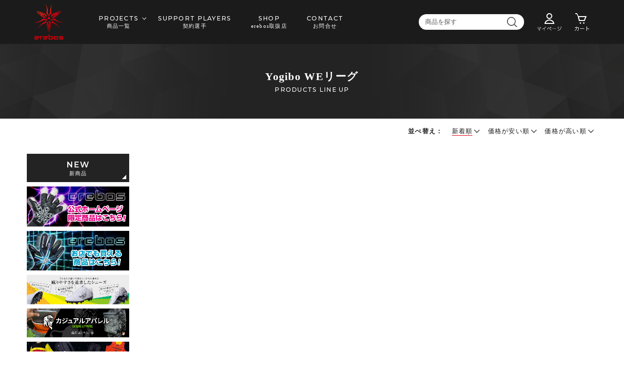

--- FILE ---
content_type: text/html; charset=UTF-8
request_url: https://erebos.jp/league/jlsl/
body_size: 17879
content:

<!DOCTYPE html>
<html lang="ja">
<head prefix="og: http://ogp.me/ns# fb: http://ogp.me/ns/fb# article: http://ogp.me/ns/article#">
  <meta charset="UTF-8" />
  <meta name="viewport" content="width=device-width, initial-scale=1.0" />
  <meta http-equiv="X-UA-Compatible" content="ie=edge" />
  <meta name="format-detection" content="telephone=no,address=no,email=no" />
  <meta name="keywords" content="" />
  <meta name="title" content="" />
  <meta property="og:title" content="" />
  <meta property="og:type" content="website" />
  <meta property="og:image" content="image.jpg" />
  <meta property="og:url" content="/" />
  <meta property="og:description" content="" />
  <meta property="og:site_name" content="" />
  <meta property="og:locale" content="ja" />
  <meta property="fb:admins" content="" />
  <meta property="fb:app_id" content="" />
  <meta name="twitter:card" content="summary" />
  <meta name="twitter:site" content="@" />
  <meta name="facebook-domain-verification" content="w9tgn8z1p2h0m2s41r2259q4zj88d3" />
  
  <link rel="shortcut icon" href="https://erebos.jp/wp-content/themes/erebos_theme/favicon.ico">
  <link rel="stylesheet" href="https://use.fontawesome.com/releases/v5.3.1/css/all.css" integrity="sha384-mzrmE5qonljUremFsqc01SB46JvROS7bZs3IO2EmfFsd15uHvIt+Y8vEf7N7fWAU" crossorigin="anonymous">
  <link rel="stylesheet" href="https://erebos.jp/wp-content/themes/erebos_theme/assets/css/common.css">

      
		<!-- All in One SEO 4.8.7 - aioseo.com -->
		<title>Yogibo WEリーグ | erebos</title>
	<meta name="robots" content="max-snippet:-1, max-image-preview:large, max-video-preview:-1" />
	<link rel="canonical" href="https://erebos.jp/league/jlsl/" />
	<meta name="generator" content="All in One SEO (AIOSEO) 4.8.7" />
		<script type="application/ld+json" class="aioseo-schema">
			{"@context":"https:\/\/schema.org","@graph":[{"@type":"BreadcrumbList","@id":"https:\/\/erebos.jp\/league\/jlsl\/#breadcrumblist","itemListElement":[{"@type":"ListItem","@id":"https:\/\/erebos.jp#listItem","position":1,"name":"Home","item":"https:\/\/erebos.jp","nextItem":{"@type":"ListItem","@id":"https:\/\/erebos.jp\/league\/jlsl\/#listItem","name":"Yogibo WE\u30ea\u30fc\u30b0"}},{"@type":"ListItem","@id":"https:\/\/erebos.jp\/league\/jlsl\/#listItem","position":2,"name":"Yogibo WE\u30ea\u30fc\u30b0","previousItem":{"@type":"ListItem","@id":"https:\/\/erebos.jp#listItem","name":"Home"}}]},{"@type":"CollectionPage","@id":"https:\/\/erebos.jp\/league\/jlsl\/#collectionpage","url":"https:\/\/erebos.jp\/league\/jlsl\/","name":"Yogibo WE\u30ea\u30fc\u30b0 | erebos","inLanguage":"ja","isPartOf":{"@id":"https:\/\/erebos.jp\/#website"},"breadcrumb":{"@id":"https:\/\/erebos.jp\/league\/jlsl\/#breadcrumblist"}},{"@type":"Organization","@id":"https:\/\/erebos.jp\/#organization","name":"erebos","description":"\u8ab0\u304c\u4f55\u3092\u7740\u3051\u3088\u3046\u3068\u3042\u306a\u305f\u304c\u30a8\u30ec\u30dc\u30b9\u3092\u7740\u3051\u3066\u304f\u308c\u308c\u3070\u3044\u3044","url":"https:\/\/erebos.jp\/","sameAs":["https:\/\/www.facebook.com\/erebos.japan\/","https:\/\/twitter.com\/erebos_japan"]},{"@type":"WebSite","@id":"https:\/\/erebos.jp\/#website","url":"https:\/\/erebos.jp\/","name":"erebos","description":"\u8ab0\u304c\u4f55\u3092\u7740\u3051\u3088\u3046\u3068\u3042\u306a\u305f\u304c\u30a8\u30ec\u30dc\u30b9\u3092\u7740\u3051\u3066\u304f\u308c\u308c\u3070\u3044\u3044","inLanguage":"ja","publisher":{"@id":"https:\/\/erebos.jp\/#organization"}}]}
		</script>
		<!-- All in One SEO -->

<link rel="alternate" type="application/rss+xml" title="erebos &raquo; Yogibo WEリーグ リーグ のフィード" href="https://erebos.jp/league/jlsl/feed/" />
<script type="text/javascript">
/* <![CDATA[ */
window._wpemojiSettings = {"baseUrl":"https:\/\/s.w.org\/images\/core\/emoji\/14.0.0\/72x72\/","ext":".png","svgUrl":"https:\/\/s.w.org\/images\/core\/emoji\/14.0.0\/svg\/","svgExt":".svg","source":{"concatemoji":"https:\/\/erebos.jp\/wp-includes\/js\/wp-emoji-release.min.js"}};
/*! This file is auto-generated */
!function(i,n){var o,s,e;function c(e){try{var t={supportTests:e,timestamp:(new Date).valueOf()};sessionStorage.setItem(o,JSON.stringify(t))}catch(e){}}function p(e,t,n){e.clearRect(0,0,e.canvas.width,e.canvas.height),e.fillText(t,0,0);var t=new Uint32Array(e.getImageData(0,0,e.canvas.width,e.canvas.height).data),r=(e.clearRect(0,0,e.canvas.width,e.canvas.height),e.fillText(n,0,0),new Uint32Array(e.getImageData(0,0,e.canvas.width,e.canvas.height).data));return t.every(function(e,t){return e===r[t]})}function u(e,t,n){switch(t){case"flag":return n(e,"\ud83c\udff3\ufe0f\u200d\u26a7\ufe0f","\ud83c\udff3\ufe0f\u200b\u26a7\ufe0f")?!1:!n(e,"\ud83c\uddfa\ud83c\uddf3","\ud83c\uddfa\u200b\ud83c\uddf3")&&!n(e,"\ud83c\udff4\udb40\udc67\udb40\udc62\udb40\udc65\udb40\udc6e\udb40\udc67\udb40\udc7f","\ud83c\udff4\u200b\udb40\udc67\u200b\udb40\udc62\u200b\udb40\udc65\u200b\udb40\udc6e\u200b\udb40\udc67\u200b\udb40\udc7f");case"emoji":return!n(e,"\ud83e\udef1\ud83c\udffb\u200d\ud83e\udef2\ud83c\udfff","\ud83e\udef1\ud83c\udffb\u200b\ud83e\udef2\ud83c\udfff")}return!1}function f(e,t,n){var r="undefined"!=typeof WorkerGlobalScope&&self instanceof WorkerGlobalScope?new OffscreenCanvas(300,150):i.createElement("canvas"),a=r.getContext("2d",{willReadFrequently:!0}),o=(a.textBaseline="top",a.font="600 32px Arial",{});return e.forEach(function(e){o[e]=t(a,e,n)}),o}function t(e){var t=i.createElement("script");t.src=e,t.defer=!0,i.head.appendChild(t)}"undefined"!=typeof Promise&&(o="wpEmojiSettingsSupports",s=["flag","emoji"],n.supports={everything:!0,everythingExceptFlag:!0},e=new Promise(function(e){i.addEventListener("DOMContentLoaded",e,{once:!0})}),new Promise(function(t){var n=function(){try{var e=JSON.parse(sessionStorage.getItem(o));if("object"==typeof e&&"number"==typeof e.timestamp&&(new Date).valueOf()<e.timestamp+604800&&"object"==typeof e.supportTests)return e.supportTests}catch(e){}return null}();if(!n){if("undefined"!=typeof Worker&&"undefined"!=typeof OffscreenCanvas&&"undefined"!=typeof URL&&URL.createObjectURL&&"undefined"!=typeof Blob)try{var e="postMessage("+f.toString()+"("+[JSON.stringify(s),u.toString(),p.toString()].join(",")+"));",r=new Blob([e],{type:"text/javascript"}),a=new Worker(URL.createObjectURL(r),{name:"wpTestEmojiSupports"});return void(a.onmessage=function(e){c(n=e.data),a.terminate(),t(n)})}catch(e){}c(n=f(s,u,p))}t(n)}).then(function(e){for(var t in e)n.supports[t]=e[t],n.supports.everything=n.supports.everything&&n.supports[t],"flag"!==t&&(n.supports.everythingExceptFlag=n.supports.everythingExceptFlag&&n.supports[t]);n.supports.everythingExceptFlag=n.supports.everythingExceptFlag&&!n.supports.flag,n.DOMReady=!1,n.readyCallback=function(){n.DOMReady=!0}}).then(function(){return e}).then(function(){var e;n.supports.everything||(n.readyCallback(),(e=n.source||{}).concatemoji?t(e.concatemoji):e.wpemoji&&e.twemoji&&(t(e.twemoji),t(e.wpemoji)))}))}((window,document),window._wpemojiSettings);
/* ]]> */
</script>
<style id='wp-emoji-styles-inline-css' type='text/css'>

	img.wp-smiley, img.emoji {
		display: inline !important;
		border: none !important;
		box-shadow: none !important;
		height: 1em !important;
		width: 1em !important;
		margin: 0 0.07em !important;
		vertical-align: -0.1em !important;
		background: none !important;
		padding: 0 !important;
	}
</style>
<link rel='stylesheet' id='wp-block-library-css' href='https://erebos.jp/wp-includes/css/dist/block-library/style.min.css' type='text/css' media='all' />
<style id='classic-theme-styles-inline-css' type='text/css'>
/*! This file is auto-generated */
.wp-block-button__link{color:#fff;background-color:#32373c;border-radius:9999px;box-shadow:none;text-decoration:none;padding:calc(.667em + 2px) calc(1.333em + 2px);font-size:1.125em}.wp-block-file__button{background:#32373c;color:#fff;text-decoration:none}
</style>
<style id='global-styles-inline-css' type='text/css'>
body{--wp--preset--color--black: #000000;--wp--preset--color--cyan-bluish-gray: #abb8c3;--wp--preset--color--white: #ffffff;--wp--preset--color--pale-pink: #f78da7;--wp--preset--color--vivid-red: #cf2e2e;--wp--preset--color--luminous-vivid-orange: #ff6900;--wp--preset--color--luminous-vivid-amber: #fcb900;--wp--preset--color--light-green-cyan: #7bdcb5;--wp--preset--color--vivid-green-cyan: #00d084;--wp--preset--color--pale-cyan-blue: #8ed1fc;--wp--preset--color--vivid-cyan-blue: #0693e3;--wp--preset--color--vivid-purple: #9b51e0;--wp--preset--gradient--vivid-cyan-blue-to-vivid-purple: linear-gradient(135deg,rgba(6,147,227,1) 0%,rgb(155,81,224) 100%);--wp--preset--gradient--light-green-cyan-to-vivid-green-cyan: linear-gradient(135deg,rgb(122,220,180) 0%,rgb(0,208,130) 100%);--wp--preset--gradient--luminous-vivid-amber-to-luminous-vivid-orange: linear-gradient(135deg,rgba(252,185,0,1) 0%,rgba(255,105,0,1) 100%);--wp--preset--gradient--luminous-vivid-orange-to-vivid-red: linear-gradient(135deg,rgba(255,105,0,1) 0%,rgb(207,46,46) 100%);--wp--preset--gradient--very-light-gray-to-cyan-bluish-gray: linear-gradient(135deg,rgb(238,238,238) 0%,rgb(169,184,195) 100%);--wp--preset--gradient--cool-to-warm-spectrum: linear-gradient(135deg,rgb(74,234,220) 0%,rgb(151,120,209) 20%,rgb(207,42,186) 40%,rgb(238,44,130) 60%,rgb(251,105,98) 80%,rgb(254,248,76) 100%);--wp--preset--gradient--blush-light-purple: linear-gradient(135deg,rgb(255,206,236) 0%,rgb(152,150,240) 100%);--wp--preset--gradient--blush-bordeaux: linear-gradient(135deg,rgb(254,205,165) 0%,rgb(254,45,45) 50%,rgb(107,0,62) 100%);--wp--preset--gradient--luminous-dusk: linear-gradient(135deg,rgb(255,203,112) 0%,rgb(199,81,192) 50%,rgb(65,88,208) 100%);--wp--preset--gradient--pale-ocean: linear-gradient(135deg,rgb(255,245,203) 0%,rgb(182,227,212) 50%,rgb(51,167,181) 100%);--wp--preset--gradient--electric-grass: linear-gradient(135deg,rgb(202,248,128) 0%,rgb(113,206,126) 100%);--wp--preset--gradient--midnight: linear-gradient(135deg,rgb(2,3,129) 0%,rgb(40,116,252) 100%);--wp--preset--font-size--small: 13px;--wp--preset--font-size--medium: 20px;--wp--preset--font-size--large: 36px;--wp--preset--font-size--x-large: 42px;--wp--preset--spacing--20: 0.44rem;--wp--preset--spacing--30: 0.67rem;--wp--preset--spacing--40: 1rem;--wp--preset--spacing--50: 1.5rem;--wp--preset--spacing--60: 2.25rem;--wp--preset--spacing--70: 3.38rem;--wp--preset--spacing--80: 5.06rem;--wp--preset--shadow--natural: 6px 6px 9px rgba(0, 0, 0, 0.2);--wp--preset--shadow--deep: 12px 12px 50px rgba(0, 0, 0, 0.4);--wp--preset--shadow--sharp: 6px 6px 0px rgba(0, 0, 0, 0.2);--wp--preset--shadow--outlined: 6px 6px 0px -3px rgba(255, 255, 255, 1), 6px 6px rgba(0, 0, 0, 1);--wp--preset--shadow--crisp: 6px 6px 0px rgba(0, 0, 0, 1);}:where(.is-layout-flex){gap: 0.5em;}:where(.is-layout-grid){gap: 0.5em;}body .is-layout-flow > .alignleft{float: left;margin-inline-start: 0;margin-inline-end: 2em;}body .is-layout-flow > .alignright{float: right;margin-inline-start: 2em;margin-inline-end: 0;}body .is-layout-flow > .aligncenter{margin-left: auto !important;margin-right: auto !important;}body .is-layout-constrained > .alignleft{float: left;margin-inline-start: 0;margin-inline-end: 2em;}body .is-layout-constrained > .alignright{float: right;margin-inline-start: 2em;margin-inline-end: 0;}body .is-layout-constrained > .aligncenter{margin-left: auto !important;margin-right: auto !important;}body .is-layout-constrained > :where(:not(.alignleft):not(.alignright):not(.alignfull)){max-width: var(--wp--style--global--content-size);margin-left: auto !important;margin-right: auto !important;}body .is-layout-constrained > .alignwide{max-width: var(--wp--style--global--wide-size);}body .is-layout-flex{display: flex;}body .is-layout-flex{flex-wrap: wrap;align-items: center;}body .is-layout-flex > *{margin: 0;}body .is-layout-grid{display: grid;}body .is-layout-grid > *{margin: 0;}:where(.wp-block-columns.is-layout-flex){gap: 2em;}:where(.wp-block-columns.is-layout-grid){gap: 2em;}:where(.wp-block-post-template.is-layout-flex){gap: 1.25em;}:where(.wp-block-post-template.is-layout-grid){gap: 1.25em;}.has-black-color{color: var(--wp--preset--color--black) !important;}.has-cyan-bluish-gray-color{color: var(--wp--preset--color--cyan-bluish-gray) !important;}.has-white-color{color: var(--wp--preset--color--white) !important;}.has-pale-pink-color{color: var(--wp--preset--color--pale-pink) !important;}.has-vivid-red-color{color: var(--wp--preset--color--vivid-red) !important;}.has-luminous-vivid-orange-color{color: var(--wp--preset--color--luminous-vivid-orange) !important;}.has-luminous-vivid-amber-color{color: var(--wp--preset--color--luminous-vivid-amber) !important;}.has-light-green-cyan-color{color: var(--wp--preset--color--light-green-cyan) !important;}.has-vivid-green-cyan-color{color: var(--wp--preset--color--vivid-green-cyan) !important;}.has-pale-cyan-blue-color{color: var(--wp--preset--color--pale-cyan-blue) !important;}.has-vivid-cyan-blue-color{color: var(--wp--preset--color--vivid-cyan-blue) !important;}.has-vivid-purple-color{color: var(--wp--preset--color--vivid-purple) !important;}.has-black-background-color{background-color: var(--wp--preset--color--black) !important;}.has-cyan-bluish-gray-background-color{background-color: var(--wp--preset--color--cyan-bluish-gray) !important;}.has-white-background-color{background-color: var(--wp--preset--color--white) !important;}.has-pale-pink-background-color{background-color: var(--wp--preset--color--pale-pink) !important;}.has-vivid-red-background-color{background-color: var(--wp--preset--color--vivid-red) !important;}.has-luminous-vivid-orange-background-color{background-color: var(--wp--preset--color--luminous-vivid-orange) !important;}.has-luminous-vivid-amber-background-color{background-color: var(--wp--preset--color--luminous-vivid-amber) !important;}.has-light-green-cyan-background-color{background-color: var(--wp--preset--color--light-green-cyan) !important;}.has-vivid-green-cyan-background-color{background-color: var(--wp--preset--color--vivid-green-cyan) !important;}.has-pale-cyan-blue-background-color{background-color: var(--wp--preset--color--pale-cyan-blue) !important;}.has-vivid-cyan-blue-background-color{background-color: var(--wp--preset--color--vivid-cyan-blue) !important;}.has-vivid-purple-background-color{background-color: var(--wp--preset--color--vivid-purple) !important;}.has-black-border-color{border-color: var(--wp--preset--color--black) !important;}.has-cyan-bluish-gray-border-color{border-color: var(--wp--preset--color--cyan-bluish-gray) !important;}.has-white-border-color{border-color: var(--wp--preset--color--white) !important;}.has-pale-pink-border-color{border-color: var(--wp--preset--color--pale-pink) !important;}.has-vivid-red-border-color{border-color: var(--wp--preset--color--vivid-red) !important;}.has-luminous-vivid-orange-border-color{border-color: var(--wp--preset--color--luminous-vivid-orange) !important;}.has-luminous-vivid-amber-border-color{border-color: var(--wp--preset--color--luminous-vivid-amber) !important;}.has-light-green-cyan-border-color{border-color: var(--wp--preset--color--light-green-cyan) !important;}.has-vivid-green-cyan-border-color{border-color: var(--wp--preset--color--vivid-green-cyan) !important;}.has-pale-cyan-blue-border-color{border-color: var(--wp--preset--color--pale-cyan-blue) !important;}.has-vivid-cyan-blue-border-color{border-color: var(--wp--preset--color--vivid-cyan-blue) !important;}.has-vivid-purple-border-color{border-color: var(--wp--preset--color--vivid-purple) !important;}.has-vivid-cyan-blue-to-vivid-purple-gradient-background{background: var(--wp--preset--gradient--vivid-cyan-blue-to-vivid-purple) !important;}.has-light-green-cyan-to-vivid-green-cyan-gradient-background{background: var(--wp--preset--gradient--light-green-cyan-to-vivid-green-cyan) !important;}.has-luminous-vivid-amber-to-luminous-vivid-orange-gradient-background{background: var(--wp--preset--gradient--luminous-vivid-amber-to-luminous-vivid-orange) !important;}.has-luminous-vivid-orange-to-vivid-red-gradient-background{background: var(--wp--preset--gradient--luminous-vivid-orange-to-vivid-red) !important;}.has-very-light-gray-to-cyan-bluish-gray-gradient-background{background: var(--wp--preset--gradient--very-light-gray-to-cyan-bluish-gray) !important;}.has-cool-to-warm-spectrum-gradient-background{background: var(--wp--preset--gradient--cool-to-warm-spectrum) !important;}.has-blush-light-purple-gradient-background{background: var(--wp--preset--gradient--blush-light-purple) !important;}.has-blush-bordeaux-gradient-background{background: var(--wp--preset--gradient--blush-bordeaux) !important;}.has-luminous-dusk-gradient-background{background: var(--wp--preset--gradient--luminous-dusk) !important;}.has-pale-ocean-gradient-background{background: var(--wp--preset--gradient--pale-ocean) !important;}.has-electric-grass-gradient-background{background: var(--wp--preset--gradient--electric-grass) !important;}.has-midnight-gradient-background{background: var(--wp--preset--gradient--midnight) !important;}.has-small-font-size{font-size: var(--wp--preset--font-size--small) !important;}.has-medium-font-size{font-size: var(--wp--preset--font-size--medium) !important;}.has-large-font-size{font-size: var(--wp--preset--font-size--large) !important;}.has-x-large-font-size{font-size: var(--wp--preset--font-size--x-large) !important;}
.wp-block-navigation a:where(:not(.wp-element-button)){color: inherit;}
:where(.wp-block-post-template.is-layout-flex){gap: 1.25em;}:where(.wp-block-post-template.is-layout-grid){gap: 1.25em;}
:where(.wp-block-columns.is-layout-flex){gap: 2em;}:where(.wp-block-columns.is-layout-grid){gap: 2em;}
.wp-block-pullquote{font-size: 1.5em;line-height: 1.6;}
</style>
<link rel="https://api.w.org/" href="https://erebos.jp/wp-json/" /><link rel="alternate" type="application/json" href="https://erebos.jp/wp-json/wp/v2/league/62" /><link rel="EditURI" type="application/rsd+xml" title="RSD" href="https://erebos.jp/xmlrpc.php?rsd" />
  <!-- Google Tag Manager -->
  <script>(function(w,d,s,l,i){w[l]=w[l]||[];w[l].push({'gtm.start':
  new Date().getTime(),event:'gtm.js'});var f=d.getElementsByTagName(s)[0],
  j=d.createElement(s),dl=l!='dataLayer'?'&l='+l:'';j.async=true;j.src=
  'https://www.googletagmanager.com/gtm.js?id='+i+dl;f.parentNode.insertBefore(j,f);
  })(window,document,'script','dataLayer','GTM-W4C7V98R');</script>
  <!-- End Google Tag Manager -->

  <!-- Global site tag (gtag.js) - Google Analytics -->
  <script async src="https://www.googletagmanager.com/gtag/js?id=UA-169803208-1"></script>
  <script>
    window.dataLayer = window.dataLayer || [];
    function gtag() {
      dataLayer.push(arguments);
    }
    gtag('js', new Date());
    gtag('config', 'UA-169803208-1');
    gtag('config', 'AW-10983851191');
  </script>
  <!-- スニペットタグ- TOPページに設置 -->
    <!-- Event snippet for LINEクリック conversion page -->
  <script>
    window.addEventListener('DOMContentLoaded', function() {
    document.querySelectorAll('[href*="https://line.me/R/ti/p/@bjx5692p"]').forEach(function(link){
    link.addEventListener('click', function() {
    gtag('event', 'conversion', {'send_to': 'AW-10983851191/0IugCKHQye0aELeJwfUo'}); 
    });
    });
  });
  </script>

  <!-- Meta Pixel Code -->
  <script>
    ! function(w, d, t) {
      w.TiktokAnalyticsObject = t;
      var ttq = w[t] = w[t] || [];
      ttq.methods = ["page", "track", "identify", "instances", "debug", "on", "off", "once", "ready", "alias", "group", "enableCookie", "disableCookie"], ttq.setAndDefer = function(t, e) {
        t[e] = function() {
          t.push([e].concat(Array.prototype.slice.call(arguments, 0)))
        }
      };
      for (var i = 0; i < ttq.methods.length; i++) ttq.setAndDefer(ttq, ttq.methods[i]);
      ttq.instance = function(t) {
        for (var e = ttq._i[t] || [], n = 0; n < ttq.methods.length; n++) ttq.setAndDefer(e, ttq.methods[n]);
        return e
      }, ttq.load = function(e, n) {
        var i = "https://analytics.tiktok.com/i18n/pixel/events.js";
        ttq._i = ttq._i || {}, ttq._i[e] = [], ttq._i[e]._u = i, ttq._t = ttq._t || {}, ttq._t[e] = +new Date, ttq._o = ttq._o || {}, ttq._o[e] = n || {};
        var o = document.createElement("script");
        o.type = "text/javascript", o.async = !0, o.src = i + "?sdkid=" + e + "&lib=" + t;
        var a = document.getElementsByTagName("script")[0];
        a.parentNode.insertBefore(o, a)
      };
      ttq.load('CCUQ9GRC77UDU62J979G');
      ttq.page();
    }(window, document, 'ttq');
  </script>
  <!-- End Meta Pixel Code -->

  <!-- tictocタグ -->
  <script>
    ! function(w, d, t) {
      w.TiktokAnalyticsObject = t;
      var ttq = w[t] = w[t] || [];
      ttq.methods = ["page", "track", "identify", "instances", "debug", "on", "off", "once", "ready", "alias", "group", "enableCookie", "disableCookie"], ttq.setAndDefer = function(t, e) {
        t[e] = function() {
          t.push([e].concat(Array.prototype.slice.call(arguments, 0)))
        }
      };
      for (var i = 0; i < ttq.methods.length; i++) ttq.setAndDefer(ttq, ttq.methods[i]);
      ttq.instance = function(t) {
        for (var e = ttq._i[t] || [], n = 0; n < ttq.methods.length; n++) ttq.setAndDefer(e, ttq.methods[n]);
        return e
      }, ttq.load = function(e, n) {
        var i = "https://analytics.tiktok.com/i18n/pixel/events.js";
        ttq._i = ttq._i || {}, ttq._i[e] = [], ttq._i[e]._u = i, ttq._t = ttq._t || {}, ttq._t[e] = +new Date, ttq._o = ttq._o || {}, ttq._o[e] = n || {};
        n = document.createElement("script");
        n.type = "text/javascript", n.async = !0, n.src = i + "?sdkid=" + e + "&lib=" + t;
        e = document.getElementsByTagName("script")[0];
        e.parentNode.insertBefore(n, e)
      };

      ttq.load('CDKCLJJC77U29KPVTK9G');
      ttq.page();
    }(window, document, 'ttq');
  </script>
  <!-- tictocタグ END-->
  <!-- Meta Pixel Code -->
  <script>
    ! function(f, b, e, v, n, t, s) {
      if (f.fbq) return;
      n = f.fbq = function() {
        n.callMethod ?
          n.callMethod.apply(n, arguments) : n.queue.push(arguments)
      };
      if (!f._fbq) f._fbq = n;
      n.push = n;
      n.loaded = !0;
      n.version = '2.0';
      n.queue = [];
      t = b.createElement(e);
      t.async = !0;
      t.src = v;
      s = b.getElementsByTagName(e)[0];
      s.parentNode.insertBefore(t, s)
    }(window, document, 'script',
      'https://connect.facebook.net/en_US/fbevents.js');
    fbq('init', '1579553725788455');
    fbq('track', 'PageView');
  </script>
  <noscript><img height="1" width="1" style="display:none" src="https://www.facebook.com/tr?id=1579553725788455&ev=PageView&noscript=1" /></noscript>
  <!-- End Meta Pixel Code -->


</head>

<body>
  <!-- Google Tag Manager (noscript) -->
  <noscript><iframe src="https://www.googletagmanager.com/ns.html?id=GTM-W4C7V98R"
  height="0" width="0" style="display:none;visibility:hidden"></iframe></noscript>
  <!-- End Google Tag Manager (noscript) -->

  <div class="l-header">
    <header class="p-header">
      <div class="c-inner p-header__flex">
        <div class="p-header__left">
          <div class="p-header-logo">
            <a href="https://erebos.jp"><img src="https://erebos.jp/wp-content/themes/erebos_theme/assets/img/common/logo.png" data-src="https://erebos.jp/wp-content/themes/erebos_theme/assets/img/common/logo.png" alt=""></a>
            <!-- <a href="https://erebos.jp"><img src="https://erebos.jp/wp-content/themes/erebos_theme/assets/img/common/logo_futures.png" data-src="https://erebos.jp/wp-content/themes/erebos_theme/assets/img/common/logo_futures.png" alt=""></a> -->
          </div>
          <ul class="p-header-menu">
            <li class="trigger_menu_child">
              <a href="https://erebos.jp/products">
                <span class="en">PROJECTS</span>
                <span class="ja">商品一覧</span>
                <span class="arrow"></span>
              </a>
              <div class="p-header-menuchild target_menu_child product_menu">
                <div class="c-inner">
                  <!-- ピックアップ -->
                  <div class="product_menu_block">
                    <div class="parent-taxonomy_name">
                      <a href="https://erebos.jp/product_category/pickup/">
                        ピックアップ
                      </a>
                    </div>
                    <div class="parent-taxonomy_block">
                      
                                            <div class="parent-taxonomy_block--list">
                        <ul class="child-taxonomy">
                                                      <li>
                              <a href="https://erebos.jp/product_category/limited_product/">
                                公式ホームページ限定商品                              </a>
                            </li>
                                                      <li>
                              <a href="https://erebos.jp/product_category/store_product/">
                                お店でも買える商品                              </a>
                            </li>
                                                      <li>
                              <a href="https://erebos.jp/product_category/himaraya/">
                                ヒマラヤ専用商品                              </a>
                            </li>
                                                      <li>
                              <a href="https://erebos.jp/product_category/megasports/">
                                メガスポーツ専用商品                              </a>
                            </li>
                                                      <li>
                              <a href="https://erebos.jp/product_category/popular/">
                                人気商品                              </a>
                            </li>
                                                      <li>
                              <a href="https://erebos.jp/product_category/name/">
                                ネーム加工                              </a>
                            </li>
                                                      <li>
                              <a href="https://erebos.jp/product_category/new/">
                                New                              </a>
                            </li>
                                                      <li>
                              <a href="https://erebos.jp/product_category/sale/">
                                セール                              </a>
                            </li>
                                                      <li>
                              <a href="https://erebos.jp/product_category/timesale/">
                                エレボスの日                              </a>
                            </li>
                                                      <li>
                              <a href="https://erebos.jp/product_category/recommend/">
                                おすすめ商品                              </a>
                            </li>
                                                  </ul>
                      </div>
                                          </div>
                  </div>
                  <!-- キーパーグローブ -->
                  <div class="product_menu_block grobe_menu_block">
                    <div class="parent-taxonomy_name">
                      <a href="https://erebos.jp/product_category/gloves/">
                        キーパーグローブ
                      </a>
                    </div>
                    <div class="gloves-block">
                      <div class="parent-taxonomy_block">
                                                <div class="parent-taxonomy_block--top">
                          パーム・グリップで選ぶ                          
                        </div>
                        <div class="parent-taxonomy_block--list">
                          <ul class="child-taxonomy">
                            <!-- 一覧リンク -->
                            <li>
                              <a href="https://erebos.jp/product_category/palm/">
                                パーム・グリップ一覧を見る
                              </a>
                            </li>
                                                          <li>
                                <a href="https://erebos.jp/product_category/soft/">
                                  ソフトグリップ                                </a>
                              </li>
                                                          <li>
                                <a href="https://erebos.jp/product_category/rough-profile/">
                                  ラフプロファイルグリップ                                </a>
                              </li>
                                                          <li>
                                <a href="https://erebos.jp/product_category/aquacontactgrip/">
                                  アクアコンタクトグリップ                                </a>
                              </li>
                                                          <li>
                                <a href="https://erebos.jp/product_category/core/">
                                  コアグリップ                                </a>
                              </li>
                                                          <li>
                                <a href="https://erebos.jp/product_category/cuddle/">
                                  カドルグリップ                                </a>
                              </li>
                                                          <li>
                                <a href="https://erebos.jp/product_category/hypergrip/">
                                  ハイパーグリップ                                </a>
                              </li>
                                                          <li>
                                <a href="https://erebos.jp/product_category/pk%e3%82%b0%e3%83%aa%e3%83%83%e3%83%97/">
                                  PKグリップ                                </a>
                              </li>
                                                          <li>
                                <a href="https://erebos.jp/product_category/hard/">
                                  ハードグリップ                                </a>
                              </li>
                                                          <li>
                                <a href="https://erebos.jp/product_category/contactgrip/">
                                  コンタクトグリップ                                </a>
                              </li>
                                                          <li>
                                <a href="https://erebos.jp/product_category/quartz/">
                                  クオーツグリップ                                </a>
                              </li>
                                                          <li>
                                <a href="https://erebos.jp/product_category/giga/">
                                  ギガグリップ                                </a>
                              </li>
                                                          <li>
                                <a href="https://erebos.jp/product_category/supersoft/">
                                  スーパーソフトグリップ                                </a>
                              </li>
                                                          <li>
                                <a href="https://erebos.jp/product_category/pk/">
                                  PKラテックス                                </a>
                              </li>
                                                      </ul>
                        </div>
                                              </div>
                      <div class="parent-taxonomy_block">
                                                <div class="parent-taxonomy_block--top">
                          カット・手の形で選ぶ                          
                        </div>
                        <div class="parent-taxonomy_block--list">
                          <ul class="child-taxonomy">
                            <!-- 一覧リンク -->
                            <li>
                              <a href="https://erebos.jp/product_category/cut/">
                                カット（手の形）一覧を見る
                              </a>
                            </li>
  
                                                          <li>
                                <a href="https://erebos.jp/product_category/negative-surround/">
                                  ネガティブサラウンド                                </a>
                              </li>
                                                          <li>
                                <a href="https://erebos.jp/product_category/%e3%83%87%e3%83%a5%e3%82%a2%e3%83%ab%e3%83%8d%e3%82%ac%e3%83%86%e3%82%a3%e3%83%96%e3%82%a8%e3%83%ab%e3%82%b4/">
                                  デュアルネガティブエルゴ                                </a>
                              </li>
                                                          <li>
                                <a href="https://erebos.jp/product_category/%e3%83%87%e3%83%a5%e3%82%a2%e3%83%ab%e3%82%a8%e3%83%ab%e3%82%b4/">
                                  デュアルエルゴ                                </a>
                              </li>
                                                          <li>
                                <a href="https://erebos.jp/product_category/dualrollnegative/">
                                  デュアルロールネガティブ                                </a>
                              </li>
                                                          <li>
                                <a href="https://erebos.jp/product_category/elgo/">
                                  エルゴ                                </a>
                              </li>
                                                          <li>
                                <a href="https://erebos.jp/product_category/negative/">
                                  ネガティブ                                </a>
                              </li>
                                                          <li>
                                <a href="https://erebos.jp/product_category/negativeelgo/">
                                  ネガティブエルゴ                                </a>
                              </li>
                                                          <li>
                                <a href="https://erebos.jp/product_category/flat/">
                                  フラット                                </a>
                              </li>
                                                          <li>
                                <a href="https://erebos.jp/product_category/rolenegative/">
                                  ロールネガティブ                                </a>
                              </li>
                                                          <li>
                                <a href="https://erebos.jp/product_category/longelgo/">
                                  ロングエルゴ                                </a>
                              </li>
                                                      </ul>
                        </div>
                                              </div>
                      <div class="parent-taxonomy_block">
                                                <div class="parent-taxonomy_block--top">
                          モデルで選ぶ 
                          
                        </div>
                        <div class="parent-taxonomy_block--list">
                          <ul class="child-taxonomy">
                            <!-- 一覧リンク -->
                            <li>
                              <a href="https://erebos.jp/product_category/model/">
                                モデルで選ぶ一覧を見る
                              </a>
                            </li>
                                                          <li>
                                <a href="https://erebos.jp/product_category/ares/">
                                  アレス                                </a>
                              </li>
                                                          <li>
                                <a href="https://erebos.jp/product_category/bliss/">
                                  ブリス                                </a>
                              </li>
                                                          <li>
                                <a href="https://erebos.jp/product_category/metalgear/">
                                  メタルギア                                </a>
                              </li>
                                                          <li>
                                <a href="https://erebos.jp/product_category/%e3%82%af%e3%83%ad%e3%83%8e%e3%82%b92/">
                                  クロノス2                                </a>
                              </li>
                                                          <li>
                                <a href="https://erebos.jp/product_category/kronos/">
                                  クロノス                                </a>
                              </li>
                                                          <li>
                                <a href="https://erebos.jp/product_category/%e3%82%bc%e3%82%a6%e3%82%b92/">
                                  ゼウス2                                </a>
                              </li>
                                                          <li>
                                <a href="https://erebos.jp/product_category/gyro/">
                                  ジャイロ                                </a>
                              </li>
                                                          <li>
                                <a href="https://erebos.jp/product_category/%e3%82%b9%e3%83%88%e3%83%bc%e3%83%b3/">
                                  ストーン                                </a>
                              </li>
                                                          <li>
                                <a href="https://erebos.jp/product_category/%e3%82%ae%e3%82%ac%e3%83%bc%e3%82%b92/">
                                  ギガース2                                </a>
                              </li>
                                                          <li>
                                <a href="https://erebos.jp/product_category/gaia2/">
                                  ガイア2                                </a>
                              </li>
                                                          <li>
                                <a href="https://erebos.jp/product_category/arcas/">
                                  アルカス                                </a>
                              </li>
                                                          <li>
                                <a href="https://erebos.jp/product_category/ruin/">
                                  ルイン                                </a>
                              </li>
                                                          <li>
                                <a href="https://erebos.jp/product_category/destroy/">
                                  デストロイ                                </a>
                              </li>
                                                          <li>
                                <a href="https://erebos.jp/product_category/ellis/">
                                  エリス                                </a>
                              </li>
                                                          <li>
                                <a href="https://erebos.jp/product_category/machinery/">
                                  マシナリー                                </a>
                              </li>
                                                          <li>
                                <a href="https://erebos.jp/product_category/rare/">
                                  レア                                </a>
                              </li>
                                                          <li>
                                <a href="https://erebos.jp/product_category/barrage/">
                                  バラージ                                </a>
                              </li>
                                                          <li>
                                <a href="https://erebos.jp/product_category/argos/">
                                  アルゴス                                </a>
                              </li>
                                                          <li>
                                <a href="https://erebos.jp/product_category/blood/">
                                  ブラッド                                </a>
                              </li>
                                                          <li>
                                <a href="https://erebos.jp/product_category/ramia/">
                                  ラミア                                </a>
                              </li>
                                                          <li>
                                <a href="https://erebos.jp/product_category/ashura/">
                                  アシュラ                                </a>
                              </li>
                                                          <li>
                                <a href="https://erebos.jp/product_category/uranos/">
                                  ウラノス                                </a>
                              </li>
                                                          <li>
                                <a href="https://erebos.jp/product_category/ares2/">
                                  アレス２                                </a>
                              </li>
                                                          <li>
                                <a href="https://erebos.jp/product_category/zeus/">
                                  ゼウス                                </a>
                              </li>
                                                          <li>
                                <a href="https://erebos.jp/product_category/beast/">
                                  ビースト                                </a>
                              </li>
                                                          <li>
                                <a href="https://erebos.jp/product_category/strapless/">
                                  ストラップレス                                </a>
                              </li>
                                                          <li>
                                <a href="https://erebos.jp/product_category/juno/">
                                  ジュノー                                </a>
                              </li>
                                                          <li>
                                <a href="https://erebos.jp/product_category/atomos/">
                                  アトモス                                </a>
                              </li>
                                                          <li>
                                <a href="https://erebos.jp/product_category/gaia/">
                                  ガイア                                </a>
                              </li>
                                                          <li>
                                <a href="https://erebos.jp/product_category/gigers/">
                                  ギガース                                </a>
                              </li>
                                                          <li>
                                <a href="https://erebos.jp/product_category/nut/">
                                  ニュクス                                </a>
                              </li>
                                                          <li>
                                <a href="https://erebos.jp/product_category/dragonic/">
                                  ドラゴニック                                </a>
                              </li>
                                                          <li>
                                <a href="https://erebos.jp/product_category/darkness/">
                                  ダークネス                                </a>
                              </li>
                                                      </ul>
                        </div>
                                              </div>
                    </div>
                  </div>
                  <!-- アパレル -->
                  <div class="product_menu_block">
                    <div class="parent-taxonomy_name">
                      <a href="https://erebos.jp/product_category/apparel/">
                        <div class="txt">アパレル</div>
                      </a>
                    </div>
                    <div class="parent-taxonomy_block">
                      
                                              
                      <div class="parent-taxonomy_block--top">
                        <a href="https://erebos.jp/product_category/goalkeeper-training-apparel/">
                          GKトレーニングアパレル                        </a>
                      </div>
                      <div class="parent-taxonomy_block--list">
                        <ul class="child-taxonomy">
                                                      <li>
                              <a href="https://erebos.jp/product_category/team-apparel/">
                                チームアパレル                              </a>
                            </li>
                                                      <li>
                              <a href="https://erebos.jp/product_category/innershirt/">
                                インナーシャツ                              </a>
                            </li>
                                                      <li>
                              <a href="https://erebos.jp/product_category/innerpants/">
                                インナーパンツ                              </a>
                            </li>
                                                      <li>
                              <a href="https://erebos.jp/product_category/inner/">
                                インナー                              </a>
                            </li>
                                                  </ul>
                      </div>
                                          </div>
                    <div class="parent-taxonomy_block">
                      
                                              
                      <div class="parent-taxonomy_block--top">
                        <a href="https://erebos.jp/product_category/sportsapparel/">
                          スポーツアパレル                        </a>
                      </div>
                      <div class="parent-taxonomy_block--list">
                        <ul class="child-taxonomy">
                                                      <li>
                              <a href="https://erebos.jp/product_category/apparel/">
                                GKアパレル・パッド・ジャージ・ピステ                              </a>
                            </li>
                                                  </ul>
                      </div>
                                          </div>
                    <div class="parent-taxonomy_block">
                      
                                              
                      <div class="parent-taxonomy_block--top">
                        <a href="https://erebos.jp/product_category/casualapparel/">
                          カジュアルアパレル                        </a>
                      </div>
                      <div class="parent-taxonomy_block--list">
                        <ul class="child-taxonomy">
                                                  </ul>
                      </div>
                                          </div>
                  </div>
                  <!-- シューズ~アクセサリー~GKメンテナンス用品-->
                  <div class="product_menu_block">
                    <!-- シューズ -->
                    <div class="parent-taxonomy_name">
                      <a href="https://erebos.jp/product_category/shoes/">
                        <div class="txt">シューズ</div>
                      </a>
                    </div>
                    <div class="parent-taxonomy_block">
                      
                                              
                      <div class="parent-taxonomy_block--list">
                        <ul class="child-taxonomy">
                                                      <li>
                              <a href="https://erebos.jp/product_category/metal-gear/">
                                メタルギア                              </a>
                            </li>
                                                      <li>
                              <a href="https://erebos.jp/product_category/kronova/">
                                クロノヴァ                              </a>
                            </li>
                                                  </ul>
                      </div>
                                          </div>
                    
                    <!-- アクセサリー -->
                    <div class="parent-taxonomy_name">
                      <a href="https://erebos.jp/product_category/accessories/">
                        <div class="txt">アクセサリー</div>
                      </a>
                    </div>
                    <div class="parent-taxonomy_block">
                      
                                          </div>

                    <!-- GKメンテナンス用品 -->
                    <div class="parent-taxonomy_name">
                      <a href="https://erebos.jp/product_category/maintenance/">
                        <div class="txt">GKメンテナンス用品</div>
                      </a>
                    </div>
                    <div class="parent-taxonomy_block">
                      
                                              
                      
                      <div class="parent-taxonomy_block--list">
                        <ul class="child-taxonomy">
                                                  </ul>
                      </div>
                                          </div>

                  </div>
                  <!-- SELECT 選ぶ-->
                  <div class="product_menu_block">
                    <!-- 値段で選ぶ -->
                    <div class="parent-taxonomy_name">
                      <a href="https://erebos.jp/product_category/price/">
                        <div class="txt">値段で選ぶ</div>
                      </a>
                    </div>
                    <div class="parent-taxonomy_block">
                      
                                              
                      <div class="parent-taxonomy_block--list">
                        <ul class="child-taxonomy">
                                                      <li>
                              <a href="https://erebos.jp/product_category/5000/">
                                5000円以下                              </a>
                            </li>
                                                      <li>
                              <a href="https://erebos.jp/product_category/10000/">
                                5001~10000円                              </a>
                            </li>
                                                      <li>
                              <a href="https://erebos.jp/product_category/15000/">
                                10001〜15000円                              </a>
                            </li>
                                                      <li>
                              <a href="https://erebos.jp/product_category/15000-price/">
                                15000円以上                              </a>
                            </li>
                                                  </ul>
                      </div>
                                          </div>
                    
                    <!-- グローブをサイズで選ぶ -->
                    <div class="parent-taxonomy_name">
                      <a href="https://erebos.jp/product_category/size/">
                        <div class="txt">グローブをサイズで選ぶ</div>
                      </a>
                    </div>
                    <div class="parent-taxonomy_block">
                      
                                              
                      <div class="parent-taxonomy_block--list price">
                        <ul class="child-taxonomy left03-list_size">
                                                      <li>
                              <a href="https://erebos.jp/product_category/3/">
                                3                              </a>
                            </li>
                                                      <li>
                              <a href="https://erebos.jp/product_category/4/">
                                4                              </a>
                            </li>
                                                      <li>
                              <a href="https://erebos.jp/product_category/5/">
                                5                              </a>
                            </li>
                                                      <li>
                              <a href="https://erebos.jp/product_category/6/">
                                6                              </a>
                            </li>
                                                      <li>
                              <a href="https://erebos.jp/product_category/7/">
                                7                              </a>
                            </li>
                                                      <li>
                              <a href="https://erebos.jp/product_category/8/">
                                8                              </a>
                            </li>
                                                      <li>
                              <a href="https://erebos.jp/product_category/9/">
                                9                              </a>
                            </li>
                                                      <li>
                              <a href="https://erebos.jp/product_category/10/">
                                10                              </a>
                            </li>
                                                      <li>
                              <a href="https://erebos.jp/product_category/11/">
                                11                              </a>
                            </li>
                                                  </ul>
                      </div>
                                          </div>

                    <!-- アパレルサイズで選ぶ -->
                    <div class="parent-taxonomy_name">
                      <a href="https://erebos.jp/product_category/apparel-2/">
                        <div class="txt">アパレルサイズで選ぶ</div>
                      </a>
                    </div>
                    <div class="parent-taxonomy_block">
                      
                                            <div class="parent-taxonomy_block--list">
                        <ul class="child-taxonomy left03-list_apa">
                                                      <li>
                              <a href="https://erebos.jp/product_category/130/">
                                130                              </a>
                            </li>
                                                      <li>
                              <a href="https://erebos.jp/product_category/150/">
                                150                              </a>
                            </li>
                                                      <li>
                              <a href="https://erebos.jp/product_category/160/">
                                160                              </a>
                            </li>
                                                      <li>
                              <a href="https://erebos.jp/product_category/xxs/">
                                XXS                              </a>
                            </li>
                                                      <li>
                              <a href="https://erebos.jp/product_category/xs/">
                                XS                              </a>
                            </li>
                                                      <li>
                              <a href="https://erebos.jp/product_category/s/">
                                S                              </a>
                            </li>
                                                      <li>
                              <a href="https://erebos.jp/product_category/m/">
                                M                              </a>
                            </li>
                                                      <li>
                              <a href="https://erebos.jp/product_category/l/">
                                L                              </a>
                            </li>
                                                      <li>
                              <a href="https://erebos.jp/product_category/xl/">
                                XL                              </a>
                            </li>
                                                  </ul>
                      </div>
                                      </div>
                </div>
                
              </div>
            </li>
            <li>
              <a href="https://erebos.jp/players">
                <span class="en">SUPPORT PLAYERS</span>
                <span class="ja">契約選手</span>
              </a>
            </li>
            <li>
              <a href="https://erebos.jp/shoplist">
                <span class="en">SHOP</span>
                <span class="ja">erebos取扱店</span>
              </a>
            </li>
            <li>
              <a href="https://erebos.jp/form/">
                <span class="en">CONTACT</span>
                <span class="ja">お問合せ</span>
              </a>
            </li>
          </ul>
        </div>
        <div class="p-header__right">

          <form class="p-header-search" action="https://erebos.jp/" method="get">
            <input name="s" type="text" placeholder="商品を探す">
            <span><img src="https://erebos.jp/wp-content/themes/erebos_theme/assets/img/common/search.png" data-src="https://erebos.jp/wp-content/themes/erebos_theme/assets/img/common/search.png" alt=""></span>
          </form>
          <div class="p-header-nav">
            <div class="p-header-nav__item login">
              <a href="https://erebos-jp.shop-pro.jp/secure/?mode=myaccount_login&shop_id=PA01450613">
                <img src="https://erebos.jp/wp-content/themes/erebos_theme/assets/img/common/login.png" data-src="https://erebos.jp/wp-content/themes/erebos_theme/assets/img/common/login.png" alt="マイページ">
              </a>
            </div>
            <div class="p-header-nav__item cart">
              <a href="https://erebos-jp.shop-pro.jp/cart/#/">
                <img src="https://erebos.jp/wp-content/themes/erebos_theme/assets/img/common/cart.png" data-src="https://erebos.jp/wp-content/themes/erebos_theme/assets/img/common/cart.png" alt="カート">
              </a>
            </div>
          </div>
        </div>
        <div class="p-header-btn opened-btn trigger_drawer">
          <p class="">商品一覧</p>	
        </div>
      </div>
    </header>
  </div>
    <div class="l-contents-top">
    <div class="p-fv01">
      <div class="p-fv01__inner">
        <div class="p-fv01-title">
          <h1>
            <!-- <span class="ja">商品一覧</span> -->
            <span class="ja">Yogibo WEリーグ</span>
            <span class="en">PRODUCTS LINE UP</span>
<!-- 62 -->
          </h1>
        </div>
      </div>
    </div>
  </div>
  <div class="l-contents">
        
            <div class="l-left">
       

            <div class="p-sort--sp tbsp">
                <div class="p-sort-select">
                    <div class="trigger_side_sp">絞り込み<span class="arrow"></span></div>
                    <ul class="">
                        <li><a href=""><span class="txt">テキスト1</span><span class="arrow"></span></a></li>
                        <li><a href=""><span class="txt">テキスト1</span><span class="arrow"></span></a></li>
                        <li><a href=""><span class="txt">テキスト1</span><span class="arrow"></span></a></li>
                    </ul>
                </div>
                <div class="p-sort-select">
                    <div class="trigger_sort_sp">並べ替え<span class="arrow"></span></div>
                    <ul class="target_sort_sp">
                        <li><a href="" class="current"><span class="txt">価格順</span><span class="arrow"></span></a></li>
                        <li><a href="/league/jlsl/?price=low"><span class="txt">価格が安い順</span><span class="arrow"></span></a></li>
                        <li><a href="/league/jlsl/?price=high"><span class="txt">価格が高い順</span><span class="arrow"></span></a></li>
                    </ul>
                </div>
            </div>

            


            <div class="p-left target_side_sp">
                <div class="p-left01">
                    <ul>
                        <li>
                            <a href="https://erebos.jp/product_category/new">
                                <span class="en">NEW</span>
                                <span class="ja">新商品</span>
                            </a>
                        </li>
                        <!-- <li>
                            <a href="https://erebos.jp/product_category/sale">
                                <span class="en">SALE</span>
                                <span class="ja">セール</span>
                            </a>
                        </li>
                        <li>
                            <a href="https://erebos.jp/product_category/timesale">
                                <span class="en">TIME SALE</span>
                                <span class="ja">タイムセール</span>
                            </a>
                        </li> -->
                        <div class="side_banner">
                            <a href="https://erebos.jp/product_category/limited_product">
                                <img src="https://erebos.jp/wp-content/themes/erebos_theme/assets/img/home/limited_product_bnr.jpg" alt="公式ホームページ限定商品">
                            </a>
                        </div>
                        <div class="side_banner">
                            <a href="https://erebos.jp/product_category/store_product">
                                <img src="https://erebos.jp/wp-content/themes/erebos_theme/assets/img/home/shop_product_bnr.jpg" alt="お店でも買える商品">
                            </a>
                        </div>
                        <div class="side_banner">
                            <a href="https://erebos.jp/product_category/shoes/">
                                <img src="https://erebos.jp/wp-content/themes/erebos_theme/assets/img/home/shoes_bnr2.jpg" alt="「あなたに履いて欲しい」から生まれた蹴りやすさを追求したシューズ">
                            </a>
                        </div>
                        <div class="side_banner">
                            <a href="https://erebos.jp/product_category/casualapparel/">
                                <img src="https://erebos.jp/wp-content/themes/erebos_theme/assets/img/home/bnr_casualapparel.jpg" alt="カジュアルアパレル商品">
                            </a>
                        </div>
                        <div class="side_banner">
                            <a href="https://erebos.jp/product_category/sportsapparel/">
                                <img src="https://erebos.jp/wp-content/themes/erebos_theme/assets/img/home/bnr_sportsapparel.jpg" alt="スポーツアパレル商品">
                            </a>
                        </div>
                        <div class="side_banner">
                            <a href="https://erebos.jp/product_category/timesale">
                                <img src="https://erebos.jp/wp-content/themes/erebos_theme/assets/img/home/banner01.png" alt="エレボスの日">
                            </a>
                        </div>
                        <div class="side_banner">
                            <a href="https://erebos.jp/product_category/sale">
                                <img src="https://erebos.jp/wp-content/themes/erebos_theme/assets/img/home/banner02.png" alt="セール お得なセール品をGET">
                            </a>
                        </div>
                        <div class="side_banner">
                            <a href="https://mercari-shops.com/shops/v8w64ap5XppH8WEj36i7n9?_gl=1*17fm2fa*_gcl_aw*R0NMLjE3NDg5MzU5MTQuQ2owS0NRand1dnJCQmhEY0FSSXNBS1Jya2pkRGVfazU5TFpnVlpTT3VPaFVGY1c3WFZxUE43aWRTZEtoLWdNMlZpdkFmbEFyVFQ0S1FQZ2FBb20xRUFMd193Y0I.*_gcl_au*MjA1ODgyMjg5LjE3NDc5NjcwMzk.*_ga*MTM2NzA2Mzk5LjE3NDcyODE5ODg.*_ga_4NLR7T2LEN*czE3NDg5MzUxNDAkbzkkZzEkdDE3NDg5MzU5NTQkajE5JGwwJGgw" target="_blank">
                                <img src="https://erebos.jp/wp-content/themes/erebos_theme/assets/img/home/outlet_bnr.png" alt="アウトレットバナー">
                            </a>
                        </div>
                    </ul>
                </div>
                <section class="p-left02">
                    <h2>
                        <span class="en">PRODUCTS</span>
                        <span class="ja">商品一覧</span>
                    </h2>
                    <ul class="p-drawer-list">
                        <!-- ピックアップ -->
                        <li>
                            <div class="list-inner">
                                <a href="https://erebos.jp/product_category/pickup" >ピックアップ</a><span class="js_Togglearrow" data-date="menu1"><span class="arrow"></span></span>
                            </div>
                            <ul class="p-drawer-listchild target_drawer_child js_Togglemenu" data-date="menu1">
                                                                    <li><a href="https://erebos.jp/product_category/limited_product/">公式ホームページ限定商品</a></li>
                                                                    <li><a href="https://erebos.jp/product_category/store_product/">お店でも買える商品</a></li>
                                                                    <li><a href="https://erebos.jp/product_category/himaraya/">ヒマラヤ専用商品</a></li>
                                                                    <li><a href="https://erebos.jp/product_category/megasports/">メガスポーツ専用商品</a></li>
                                                                    <li><a href="https://erebos.jp/product_category/popular/">人気商品</a></li>
                                                                    <li><a href="https://erebos.jp/product_category/name/">ネーム加工</a></li>
                                                                    <li><a href="https://erebos.jp/product_category/new/">New</a></li>
                                                                    <li><a href="https://erebos.jp/product_category/sale/">セール</a></li>
                                                                    <li><a href="https://erebos.jp/product_category/timesale/">エレボスの日</a></li>
                                                                    <li><a href="https://erebos.jp/product_category/recommend/">おすすめ商品</a></li>
                                                            </ul>
                        </li>
        
                        <!-- キーパーグローブ -->
                        <li>
                            <div class="list-inner">
                                <a href="https://erebos.jp/product_category/gloves" >キーパーグローブ</a><span class="js_Togglearrow" data-date="menu2"><span class="arrow"></span></span>
                            </div>
                            <ul class="p-drawer-listchild target_drawer_child js_Togglemenu" data-date="menu2">
                                <!-- グリップ一覧 -->
                                <li>
                                    <div class="list-inner">
                                        <a href="https://erebos.jp/palm_list" >パーム・グリップで選ぶ</a><span class="js_Togglearrow" data-date="menu2-1"><span class="arrow"></span></span>
                                    </div>
                                    <ul class="p-drawer-listchild target_drawer_child js_Togglemenu" data-date="menu2-1">
                                                                                    <li><a href="https://erebos.jp/product_category/soft/">ソフトグリップ</a></li>
                                                                                    <li><a href="https://erebos.jp/product_category/rough-profile/">ラフプロファイルグリップ</a></li>
                                                                                    <li><a href="https://erebos.jp/product_category/aquacontactgrip/">アクアコンタクトグリップ</a></li>
                                                                                    <li><a href="https://erebos.jp/product_category/core/">コアグリップ</a></li>
                                                                                    <li><a href="https://erebos.jp/product_category/cuddle/">カドルグリップ</a></li>
                                                                                    <li><a href="https://erebos.jp/product_category/hypergrip/">ハイパーグリップ</a></li>
                                                                                    <li><a href="https://erebos.jp/product_category/pk%e3%82%b0%e3%83%aa%e3%83%83%e3%83%97/">PKグリップ</a></li>
                                                                                    <li><a href="https://erebos.jp/product_category/hard/">ハードグリップ</a></li>
                                                                                    <li><a href="https://erebos.jp/product_category/contactgrip/">コンタクトグリップ</a></li>
                                                                                    <li><a href="https://erebos.jp/product_category/quartz/">クオーツグリップ</a></li>
                                                                                    <li><a href="https://erebos.jp/product_category/giga/">ギガグリップ</a></li>
                                                                                    <li><a href="https://erebos.jp/product_category/supersoft/">スーパーソフトグリップ</a></li>
                                                                                    <li><a href="https://erebos.jp/product_category/pk/">PKラテックス</a></li>
                                                                            </ul>
                                </li>
        
                                <!-- カット（手の形）一覧 -->
                                <li>
                                    <div class="list-inner">
                                        <a href="https://erebos.jp/cut_list" >カット（手の形）で選ぶ</a><span class="js_Togglearrow" data-date="menu2-2"><span class="arrow"></span></span>
                                    </div>
                                    <ul class="p-drawer-listchild target_drawer_child js_Togglemenu" data-date="menu2-2">
                                                                                    <li><a href="https://erebos.jp/product_category/negative-surround/">ネガティブサラウンド</a></li>
                                                                                    <li><a href="https://erebos.jp/product_category/%e3%83%87%e3%83%a5%e3%82%a2%e3%83%ab%e3%83%8d%e3%82%ac%e3%83%86%e3%82%a3%e3%83%96%e3%82%a8%e3%83%ab%e3%82%b4/">デュアルネガティブエルゴ</a></li>
                                                                                    <li><a href="https://erebos.jp/product_category/%e3%83%87%e3%83%a5%e3%82%a2%e3%83%ab%e3%82%a8%e3%83%ab%e3%82%b4/">デュアルエルゴ</a></li>
                                                                                    <li><a href="https://erebos.jp/product_category/dualrollnegative/">デュアルロールネガティブ</a></li>
                                                                                    <li><a href="https://erebos.jp/product_category/elgo/">エルゴ</a></li>
                                                                                    <li><a href="https://erebos.jp/product_category/negative/">ネガティブ</a></li>
                                                                                    <li><a href="https://erebos.jp/product_category/negativeelgo/">ネガティブエルゴ</a></li>
                                                                                    <li><a href="https://erebos.jp/product_category/flat/">フラット</a></li>
                                                                                    <li><a href="https://erebos.jp/product_category/rolenegative/">ロールネガティブ</a></li>
                                                                                    <li><a href="https://erebos.jp/product_category/longelgo/">ロングエルゴ</a></li>
                                                                            </ul>
                                </li>
        
                                <!-- モデル一覧 -->
                                <li>
                                    <div class="list-inner">
                                        <a href="https://erebos.jp/product_category/model/" >モデル一覧で選ぶ</a><span class="js_Togglearrow" data-date="menu2-3"><span class="arrow"></span></span>
                                    </div>
                                    <ul class="p-drawer-listchild target_drawer_child js_Togglemenu" data-date="menu2-3">
                                                                                    <li><a href="https://erebos.jp/product_category/ares/">アレス</a></li>
                                                                                    <li><a href="https://erebos.jp/product_category/bliss/">ブリス</a></li>
                                                                                    <li><a href="https://erebos.jp/product_category/metalgear/">メタルギア</a></li>
                                                                                    <li><a href="https://erebos.jp/product_category/%e3%82%af%e3%83%ad%e3%83%8e%e3%82%b92/">クロノス2</a></li>
                                                                                    <li><a href="https://erebos.jp/product_category/kronos/">クロノス</a></li>
                                                                                    <li><a href="https://erebos.jp/product_category/%e3%82%bc%e3%82%a6%e3%82%b92/">ゼウス2</a></li>
                                                                                    <li><a href="https://erebos.jp/product_category/gyro/">ジャイロ</a></li>
                                                                                    <li><a href="https://erebos.jp/product_category/%e3%82%b9%e3%83%88%e3%83%bc%e3%83%b3/">ストーン</a></li>
                                                                                    <li><a href="https://erebos.jp/product_category/%e3%82%ae%e3%82%ac%e3%83%bc%e3%82%b92/">ギガース2</a></li>
                                                                                    <li><a href="https://erebos.jp/product_category/gaia2/">ガイア2</a></li>
                                                                                    <li><a href="https://erebos.jp/product_category/arcas/">アルカス</a></li>
                                                                                    <li><a href="https://erebos.jp/product_category/ruin/">ルイン</a></li>
                                                                                    <li><a href="https://erebos.jp/product_category/destroy/">デストロイ</a></li>
                                                                                    <li><a href="https://erebos.jp/product_category/ellis/">エリス</a></li>
                                                                                    <li><a href="https://erebos.jp/product_category/machinery/">マシナリー</a></li>
                                                                                    <li><a href="https://erebos.jp/product_category/rare/">レア</a></li>
                                                                                    <li><a href="https://erebos.jp/product_category/barrage/">バラージ</a></li>
                                                                                    <li><a href="https://erebos.jp/product_category/argos/">アルゴス</a></li>
                                                                                    <li><a href="https://erebos.jp/product_category/blood/">ブラッド</a></li>
                                                                                    <li><a href="https://erebos.jp/product_category/ramia/">ラミア</a></li>
                                                                                    <li><a href="https://erebos.jp/product_category/ashura/">アシュラ</a></li>
                                                                                    <li><a href="https://erebos.jp/product_category/uranos/">ウラノス</a></li>
                                                                                    <li><a href="https://erebos.jp/product_category/ares2/">アレス２</a></li>
                                                                                    <li><a href="https://erebos.jp/product_category/zeus/">ゼウス</a></li>
                                                                                    <li><a href="https://erebos.jp/product_category/beast/">ビースト</a></li>
                                                                                    <li><a href="https://erebos.jp/product_category/strapless/">ストラップレス</a></li>
                                                                                    <li><a href="https://erebos.jp/product_category/juno/">ジュノー</a></li>
                                                                                    <li><a href="https://erebos.jp/product_category/atomos/">アトモス</a></li>
                                                                                    <li><a href="https://erebos.jp/product_category/gaia/">ガイア</a></li>
                                                                                    <li><a href="https://erebos.jp/product_category/gigers/">ギガース</a></li>
                                                                                    <li><a href="https://erebos.jp/product_category/nut/">ニュクス</a></li>
                                                                                    <li><a href="https://erebos.jp/product_category/dragonic/">ドラゴニック</a></li>
                                                                                    <li><a href="https://erebos.jp/product_category/darkness/">ダークネス</a></li>
                                                                            </ul>
                                </li>
                            </ul>
                        </li>
                        
                        <!-- アパレル -->
                        <li>
                            <div class="list-inner">
                                <a href="https://erebos.jp/product_category/apparel/" >アパレル</a><span class="js_Togglearrow" data-date="menu3"><span class="arrow"></span></span>
                            </div>
                            <ul class="p-drawer-listchild target_drawer_child js_Togglemenu" data-date="menu3">
                                <!-- GKトレーニングアパレル -->
                                <li>
                                    <div class="list-inner">
                                        <a href="https://erebos.jp/product_category/goalkeeper-training-apparel" >GKトレーニングアパレル</a><span class="js_Togglearrow" data-date="menu3-1"><span class="arrow"></span></span>
                                    </div>
                                    <ul class="p-drawer-listchild target_drawer_child js_Togglemenu" data-date="menu3-1">
                                                                                <li><a href="https://erebos.jp/product_category/team-apparel/">チームアパレル</a></li>
                                                                                <li><a href="https://erebos.jp/product_category/innershirt/">インナーシャツ</a></li>
                                                                                <li><a href="https://erebos.jp/product_category/innerpants/">インナーパンツ</a></li>
                                                                                <li><a href="https://erebos.jp/product_category/inner/">インナー</a></li>
                                                                            </ul>
                                </li>
        
                                <!-- スポーツアパレル -->
                                <li>
                                    <div class="list-inner">
                                        <a href="https://erebos.jp/product_category/sportsapparel" >スポーツアパレル</a>
                                        <!-- <span class="js_Togglearrow" data-date="menu3-2"><span class="arrow"></span></span> -->
                                    </div>
                                    <ul class="p-drawer-listchild target_drawer_child js_Togglemenu" data-date="menu3-2">
                                                                                <li><a href="https://erebos.jp/product_category/apparel/">GKアパレル・パッド・ジャージ・ピステ</a></li>
                                                                            </ul>
                                </li>
        
                                <!-- カジュアルアパレル -->
                                <li>
                                    <div class="list-inner">
                                        <a href="https://erebos.jp/product_category/casualapparel">カジュアルアパレル</a>
                                        <!-- <span class="js_Togglearrow" data-date="menu3-3"><span class="arrow"></span></span> -->
                                    </div>
                                    <ul class="p-drawer-listchild target_drawer_child js_Togglemenu" data-date="menu3-3">
                                                                            </ul>
                                </li>
        
                            </ul>
                        </li>
                        
                        <!-- シューズ -->
                        <li>
                            <div class="list-inner">
                                <a href="https://erebos.jp/product_category/shoes/" >シューズ</a><span class="js_Togglearrow" data-date="menu4"><span class="arrow"></span></span>
                            </div>
                            <ul class="p-drawer-listchild target_drawer_child js_Togglemenu" data-date="menu4">
                                                                <li><a href="https://erebos.jp/product_category/metal-gear/">メタルギア</a></li>
                                                                <li><a href="https://erebos.jp/product_category/kronova/">クロノヴァ</a></li>
                                                            </ul>
                        </li>
                        
                        <!-- アクセサリー -->
                        <li>
                            <div class="list-inner">
                                <a href="https://erebos.jp/product_category/accessories/" >アクセサリー</a>
                                <!-- <span class="js_Togglearrow" data-date="menu5"><span class="arrow"></span></span> -->
                            </div>
                            <ul class="p-drawer-listchild target_drawer_child js_Togglemenu" data-date="menu5">
                                                            </ul>
                        </li>
        
                        <!-- GKメンテナンス用品 -->
                        <li>
                            <div class="list-inner">
                                <a href="https://erebos.jp/product_category/maintenance/" >GKメンテナンス用品</a>
                                <!-- <span class="js_Togglearrow" data-date="menu6"><span class="arrow"></span></span> -->
                            </div>
                            <ul class="p-drawer-listchild target_drawer_child js_Togglemenu" data-date="menu6">
                                                            </ul>
                        </li>
                    </ul>
                    <!-- <ul>
                                                    <li><a href="https://erebos.jp/product_category/accessories/"> <span class="ja">GKアクセサリー・ボール</span></a></li>
                                <li><a href="https://erebos.jp/product_category/maintenance/"> <span class="ja">GKメンテナンス用品</span></a></li>
                                <li><a href="https://erebos.jp/product_category/gloves/"> <span class="ja">キーパーグローブ</span></a></li>


                    </ul> -->
                </section>
                <section class="p-left03">
                    <h2>
                        <span class="en">SELECT</span>
                        <span class="ja">選ぶ</span>
                    </h2>
                    <ul class="p-left03-list">
                        <!-- <li class="p-left03-list__item">
                            <a href="" class="trigger_left03_acc"><span class="ja">パーム・グリップで選ぶ</span><span class="arrow"></span></a>
                            <ul class="target_left03_acc">
                            <li><a href="https://erebos.jp/palm_list">パーム・グリップ一覧を見る</a></li>

                                <li><a href="https://erebos.jp/product_category/soft/">ソフトグリップ</a></li>
                                <li><a href="https://erebos.jp/product_category/rough-profile/">ラフプロファイルグリップ</a></li>
                                <li><a href="https://erebos.jp/product_category/aquacontactgrip/">アクアコンタクトグリップ</a></li>
                                <li><a href="https://erebos.jp/product_category/core/">コアグリップ</a></li>
                                <li><a href="https://erebos.jp/product_category/cuddle/">カドルグリップ</a></li>
                                <li><a href="https://erebos.jp/product_category/hypergrip/">ハイパーグリップ</a></li>
                                <li><a href="https://erebos.jp/product_category/pk%e3%82%b0%e3%83%aa%e3%83%83%e3%83%97/">PKグリップ</a></li>
                                <li><a href="https://erebos.jp/product_category/hard/">ハードグリップ</a></li>
                                <li><a href="https://erebos.jp/product_category/contactgrip/">コンタクトグリップ</a></li>
                                <li><a href="https://erebos.jp/product_category/quartz/">クオーツグリップ</a></li>
                                <li><a href="https://erebos.jp/product_category/giga/">ギガグリップ</a></li>
                                <li><a href="https://erebos.jp/product_category/supersoft/">スーパーソフトグリップ</a></li>
                                <li><a href="https://erebos.jp/product_category/pk/">PKラテックス</a></li>

                            </ul>
                        </li> -->
                        <!-- <li class="p-left03-list__item">
                            <a href="https://erebos.jp/cut_list" class="trigger_left03_acc"><span class="ja">カット・手の形で選ぶ</span><span class="arrow"></span></a>
                            <ul class="target_left03_acc">
                                <li><a href="https://erebos.jp//cut_list">カット（手の形）一覧を見る</a></li>
                                <li><a href="https://erebos.jp/product_category/negative-surround/">ネガティブサラウンド</a></li>
                                <li><a href="https://erebos.jp/product_category/%e3%83%87%e3%83%a5%e3%82%a2%e3%83%ab%e3%83%8d%e3%82%ac%e3%83%86%e3%82%a3%e3%83%96%e3%82%a8%e3%83%ab%e3%82%b4/">デュアルネガティブエルゴ</a></li>
                                <li><a href="https://erebos.jp/product_category/%e3%83%87%e3%83%a5%e3%82%a2%e3%83%ab%e3%82%a8%e3%83%ab%e3%82%b4/">デュアルエルゴ</a></li>
                                <li><a href="https://erebos.jp/product_category/dualrollnegative/">デュアルロールネガティブ</a></li>
                                <li><a href="https://erebos.jp/product_category/elgo/">エルゴ</a></li>
                                <li><a href="https://erebos.jp/product_category/negative/">ネガティブ</a></li>
                                <li><a href="https://erebos.jp/product_category/negativeelgo/">ネガティブエルゴ</a></li>
                                <li><a href="https://erebos.jp/product_category/flat/">フラット</a></li>
                                <li><a href="https://erebos.jp/product_category/rolenegative/">ロールネガティブ</a></li>
                                <li><a href="https://erebos.jp/product_category/longelgo/">ロングエルゴ</a></li>
                            </ul>
                        </li> -->
                        <li class="p-left03-list__item">
                            <a href="" class="trigger_left03_acc"><span class="ja">値段で選ぶ</span><span class="arrow"></span></a>
                            <ul class="target_left03_acc">
                                <li><a href="https://erebos.jp/product_category/5000/">5000円以下</a></li>
                                <li><a href="https://erebos.jp/product_category/10000/">5001~10000円</a></li>
                                <li><a href="https://erebos.jp/product_category/15000/">10001〜15000円</a></li>
                                <li><a href="https://erebos.jp/product_category/15000-price/">15000円以上</a></li>
                            </ul>
                        </li>
                        <li class="p-left03-list__item">
                            <a href="" class="trigger_left03_acc"><span class="ja">グローブをサイズで選ぶ</span><span class="arrow"></span></a>
                            <ul class="target_left03_acc left03-list_size clearfix">
                                <li><a href="https://erebos.jp/product_category/3/">3</a></li>
                                <li><a href="https://erebos.jp/product_category/4/">4</a></li>
                                <li><a href="https://erebos.jp/product_category/5/">5</a></li>
                                <li><a href="https://erebos.jp/product_category/6/">6</a></li>
                                <li><a href="https://erebos.jp/product_category/7/">7</a></li>
                                <li><a href="https://erebos.jp/product_category/8/">8</a></li>
                                <li><a href="https://erebos.jp/product_category/9/">9</a></li>
                                <li><a href="https://erebos.jp/product_category/10/">10</a></li>
                                <li><a href="https://erebos.jp/product_category/11/">11</a></li>
                            </ul>
                        </li>

                        <!-- <li class="p-left03-list__item">
                            <a href="" class="trigger_left03_acc"><span class="ja">モデルで選ぶ</span><span class="arrow"></span></a>
                            <ul class="target_left03_acc">
                                <li><a href="https://erebos.jp/product_category/ares/">アレス</a></li>
                                <li><a href="https://erebos.jp/product_category/bliss/">ブリス</a></li>
                                <li><a href="https://erebos.jp/product_category/metalgear/">メタルギア</a></li>
                                <li><a href="https://erebos.jp/product_category/%e3%82%af%e3%83%ad%e3%83%8e%e3%82%b92/">クロノス2</a></li>
                                <li><a href="https://erebos.jp/product_category/kronos/">クロノス</a></li>
                                <li><a href="https://erebos.jp/product_category/%e3%82%bc%e3%82%a6%e3%82%b92/">ゼウス2</a></li>
                                <li><a href="https://erebos.jp/product_category/gyro/">ジャイロ</a></li>
                                <li><a href="https://erebos.jp/product_category/%e3%82%b9%e3%83%88%e3%83%bc%e3%83%b3/">ストーン</a></li>
                                <li><a href="https://erebos.jp/product_category/%e3%82%ae%e3%82%ac%e3%83%bc%e3%82%b92/">ギガース2</a></li>
                                <li><a href="https://erebos.jp/product_category/gaia2/">ガイア2</a></li>
                                <li><a href="https://erebos.jp/product_category/arcas/">アルカス</a></li>
                                <li><a href="https://erebos.jp/product_category/ruin/">ルイン</a></li>
                                <li><a href="https://erebos.jp/product_category/destroy/">デストロイ</a></li>
                                <li><a href="https://erebos.jp/product_category/ellis/">エリス</a></li>
                                <li><a href="https://erebos.jp/product_category/machinery/">マシナリー</a></li>
                                <li><a href="https://erebos.jp/product_category/rare/">レア</a></li>
                                <li><a href="https://erebos.jp/product_category/barrage/">バラージ</a></li>
                                <li><a href="https://erebos.jp/product_category/argos/">アルゴス</a></li>
                                <li><a href="https://erebos.jp/product_category/blood/">ブラッド</a></li>
                                <li><a href="https://erebos.jp/product_category/ramia/">ラミア</a></li>
                                <li><a href="https://erebos.jp/product_category/ashura/">アシュラ</a></li>
                                <li><a href="https://erebos.jp/product_category/uranos/">ウラノス</a></li>
                                <li><a href="https://erebos.jp/product_category/ares2/">アレス２</a></li>
                                <li><a href="https://erebos.jp/product_category/zeus/">ゼウス</a></li>
                                <li><a href="https://erebos.jp/product_category/beast/">ビースト</a></li>
                                <li><a href="https://erebos.jp/product_category/strapless/">ストラップレス</a></li>
                                <li><a href="https://erebos.jp/product_category/juno/">ジュノー</a></li>
                                <li><a href="https://erebos.jp/product_category/atomos/">アトモス</a></li>
                                <li><a href="https://erebos.jp/product_category/gaia/">ガイア</a></li>
                                <li><a href="https://erebos.jp/product_category/gigers/">ギガース</a></li>
                                <li><a href="https://erebos.jp/product_category/nut/">ニュクス</a></li>
                                <li><a href="https://erebos.jp/product_category/dragonic/">ドラゴニック</a></li>
                                <li><a href="https://erebos.jp/product_category/darkness/">ダークネス</a></li>
                            </ul>
                        </li> -->

                        <li class="p-left03-list__item">
                            <a href="" class="trigger_left03_acc"><span class="ja">アパレルサイズで選ぶ</span><span class="arrow"></span></a>
                            <ul class="target_left03_acc left03-list_apa clearfix">
                                <li><a href="https://erebos.jp/product_category/130/">130</a></li>
                                <li><a href="https://erebos.jp/product_category/150/">150</a></li>
                                <li><a href="https://erebos.jp/product_category/160/">160</a></li>
                                <li><a href="https://erebos.jp/product_category/xxs/">XXS</a></li>
                                <li><a href="https://erebos.jp/product_category/xs/">XS</a></li>
                                <li><a href="https://erebos.jp/product_category/s/">S</a></li>
                                <li><a href="https://erebos.jp/product_category/m/">M</a></li>
                                <li><a href="https://erebos.jp/product_category/l/">L</a></li>
                                <li><a href="https://erebos.jp/product_category/xl/">XL</a></li>
                            </ul>
                        </li>
                    </ul>
                </section>
            </div>
        </div>
    <main class="l-mainWithColumn">
      <div class="c-overlay--contents"></div>
            
      
      <div class="p-sort--pc pctb">
        <ul>
          <li>並べ替え：</li>
          <li>
            <a href="/league/jlsl/?price=new"  class="current" >
              <span class="txt">新着順</span><span class="arrow"></span>
            </a>
          </li>
          <li>
            <a href="/league/jlsl/?price=low" >
              <span class="txt">価格が安い順</span><span class="arrow"></span>
            </a>
          </li>
          <li>
            <a href="/league/jlsl/?price=high" >
              <span class="txt">価格が高い順</span><span class="arrow"></span>
            </a>
          </li>
        </ul>
      </div>
      <!-- メンテナンスビデオ追加 -->
      <!--              -->
      <div class="lineup">
        <div class="lineup-list">
                  </div>
      </div>
      <div class="p-pager">
        
        <div class="pagination"></div>      </div>

      <!-- <section class="p-ranking">
        <h2 class="c-title01">
          <span class="en">RANKING</span>
          <span class="ja">ランキング</span>
        </h2>
        <div class="p-ranking-list clearfix">

                                      </div>
      </section> -->
    </main>
  </div>
  
    <div class="c-pagetop"></div>



<div class="l-footer">
    <footer class="p-footer">
        <div class="c-inner">
            <div class="p-footer-sns">
                <div class="p-footer-sns__item">
                    <a href="https://www.facebook.com/erebos.japan"><img src="https://erebos.jp/wp-content/themes/erebos_theme/assets/img/common/fb_white.png" data-src="https://erebos.jp/wp-content/themes/erebos_theme/assets/img/common/fb_white.png" alt=""></a>
                </div>
                <div class="p-footer-sns__item">
                    <a href="https://www.instagram.com/erebos_japan/?hl=ja"><img src="https://erebos.jp/wp-content/themes/erebos_theme/assets/img/common/ig.png" data-src="https://erebos.jp/wp-content/themes/erebos_theme/assets/img/common/ig.png" alt=""></a>
                </div>
                <div class="p-footer-sns__item">
                    <a href="https://twitter.com/erebos_japan"><img src="https://erebos.jp/wp-content/themes/erebos_theme/assets/img/common/tw.png" data-src="https://erebos.jp/wp-content/themes/erebos_theme/assets/img/common/tw.png" alt=""></a>
                </div>
                <div class="p-footer-sns__item">
                    <a href="https://www.youtube.com/channel/UC5GzigQ-9HmrTI4Exq8pwnQ/featured"><img src="https://erebos.jp/wp-content/themes/erebos_theme/assets/img/common/youtube.png" data-src="https://erebos.jp/wp-content/themes/erebos_theme/assets/img/common/youtube.png" alt=""></a>
                </div>
            </div>
            <ul class="p-footer-menu">
                <li>
                    <a href="https://erebos.jp/products/">商品一覧</a>
                </li>
                <li>
                    <a href="https://erebos.jp/players">契約選手</a>
                </li>
                <li>
                    <a href="https://erebos.jp/shoplist">取扱店</a>
                </li>
                <li>
                    <a href="https://erebos.jp/company">会社特商法</a>
                </li>
                <li>
                    <a href="https://erebos.jp/form">お問い合わせ</a>
                </li>
            </ul>
            <div class="p-footer-logo">
                <a href="https://erebos.jp/"><img src="https://erebos.jp/wp-content/themes/erebos_theme/assets/img/common/logo.png" data-src="https://erebos.jp/wp-content/themes/erebos_theme/assets/img/common/logo.png" alt=""></a>
            </div>
            <div class="p-footer-copyright">
                <p>
                    <small>COPYRIGHT© erebos.ALL RIGHTS RESERVED.</small>
                </p>
            </div>
        </div>
    </footer>
</div>


<div class="l-drawer">
    <div class="c-drawer-overlay"></div>
    <div class="p-drawer">
        <div class="c-inner">
            <form action="" class="p-drawer-search">
                <input type="text" placeholder="商品を探す">
                <span><img src="https://erebos.jp/wp-content/themes/erebos_theme/assets/img/common/search.png" data-src="https://erebos.jp/wp-content/themes/erebos_theme/assets/img/common/search.png" alt=""></span>
            </form>
            <h2>
                <span class="en">PRODUCTS</span><span class="ja">商品一覧</span>
            </h2>
            <ul class="p-drawer-list">


                 <!-- ピックアップ -->
                <li>
                    <div class="list-inner term-parent">
                        <a href="https://erebos.jp/product_category/pickup" >ピックアップ</a>
                                                                            <span class="js_Togglearrow" data-date="menu1">
                                <span class="arrow"></span>
                            </span>
                                                
                        <!-- <span class="js_Togglearrow" data-date="menu1"><span class="arrow"></span></span> -->
                    </div>
                    <ul class="p-drawer-listchild target_drawer_child js_Togglemenu" data-date="menu1">
                                                    <li><a href="https://erebos.jp/product_category/limited_product/">公式ホームページ限定商品</a></li>
                                                    <li><a href="https://erebos.jp/product_category/store_product/">お店でも買える商品</a></li>
                                                    <li><a href="https://erebos.jp/product_category/himaraya/">ヒマラヤ専用商品</a></li>
                                                    <li><a href="https://erebos.jp/product_category/megasports/">メガスポーツ専用商品</a></li>
                                                    <li><a href="https://erebos.jp/product_category/popular/">人気商品</a></li>
                                                    <li><a href="https://erebos.jp/product_category/name/">ネーム加工</a></li>
                                                    <li><a href="https://erebos.jp/product_category/new/">New</a></li>
                                                    <li><a href="https://erebos.jp/product_category/sale/">セール</a></li>
                                                    <li><a href="https://erebos.jp/product_category/timesale/">エレボスの日</a></li>
                                                    <li><a href="https://erebos.jp/product_category/recommend/">おすすめ商品</a></li>
                                            </ul>
                </li>

                <!-- キーパーグローブ -->
                <li>
                    <div class="list-inner term-parent">
                        <a href="https://erebos.jp/product_category/gloves" >キーパーグローブ</a>
                        <span class="js_Togglearrow" data-date="menu2"><span class="arrow"></span></span>
                    </div>
                    <ul class="p-drawer-listchild target_drawer_child js_Togglemenu" data-date="menu2">
                        <!-- グリップ一覧 -->
                        <li>
                            <div class="list-inner">
                                <a href="https://erebos.jp/palm_list" >パーム・グリップで選ぶ</a>
                                                                                                    <span class="js_Togglearrow" data-date="menu2-1">
                                        <span class="arrow"></span>
                                    </span>
                                
                                <!-- <span class="js_Togglearrow" data-date="menu2-1"><span class="arrow"></span></span> -->
                            </div>
                            <ul class="p-drawer-listchild target_drawer_child js_Togglemenu" data-date="menu2-1">
                                                                    <li><a href="https://erebos.jp/product_category/soft/">ソフトグリップ</a></li>
                                                                    <li><a href="https://erebos.jp/product_category/rough-profile/">ラフプロファイルグリップ</a></li>
                                                                    <li><a href="https://erebos.jp/product_category/aquacontactgrip/">アクアコンタクトグリップ</a></li>
                                                                    <li><a href="https://erebos.jp/product_category/core/">コアグリップ</a></li>
                                                                    <li><a href="https://erebos.jp/product_category/cuddle/">カドルグリップ</a></li>
                                                                    <li><a href="https://erebos.jp/product_category/hypergrip/">ハイパーグリップ</a></li>
                                                                    <li><a href="https://erebos.jp/product_category/pk%e3%82%b0%e3%83%aa%e3%83%83%e3%83%97/">PKグリップ</a></li>
                                                                    <li><a href="https://erebos.jp/product_category/hard/">ハードグリップ</a></li>
                                                                    <li><a href="https://erebos.jp/product_category/contactgrip/">コンタクトグリップ</a></li>
                                                                    <li><a href="https://erebos.jp/product_category/quartz/">クオーツグリップ</a></li>
                                                                    <li><a href="https://erebos.jp/product_category/giga/">ギガグリップ</a></li>
                                                                    <li><a href="https://erebos.jp/product_category/supersoft/">スーパーソフトグリップ</a></li>
                                                                    <li><a href="https://erebos.jp/product_category/pk/">PKラテックス</a></li>
                                                            </ul>
                        </li>

                        <!-- カット（手の形）一覧 -->
                        <li>
                            <div class="list-inner">
                                <a href="https://erebos.jp/cut_list" >カット（手の形）で選ぶ</a>
                                                                                                    <span class="js_Togglearrow" data-date="menu2-2">
                                        <span class="arrow"></span>
                                    </span>
                                                                <!-- <span class="js_Togglearrow" data-date="menu2-2"><span class="arrow"></span></span> -->
                            </div>
                            <ul class="p-drawer-listchild target_drawer_child js_Togglemenu" data-date="menu2-2">
                                                                    <li><a href="https://erebos.jp/product_category/negative-surround/">ネガティブサラウンド</a></li>
                                                                    <li><a href="https://erebos.jp/product_category/%e3%83%87%e3%83%a5%e3%82%a2%e3%83%ab%e3%83%8d%e3%82%ac%e3%83%86%e3%82%a3%e3%83%96%e3%82%a8%e3%83%ab%e3%82%b4/">デュアルネガティブエルゴ</a></li>
                                                                    <li><a href="https://erebos.jp/product_category/%e3%83%87%e3%83%a5%e3%82%a2%e3%83%ab%e3%82%a8%e3%83%ab%e3%82%b4/">デュアルエルゴ</a></li>
                                                                    <li><a href="https://erebos.jp/product_category/dualrollnegative/">デュアルロールネガティブ</a></li>
                                                                    <li><a href="https://erebos.jp/product_category/elgo/">エルゴ</a></li>
                                                                    <li><a href="https://erebos.jp/product_category/negative/">ネガティブ</a></li>
                                                                    <li><a href="https://erebos.jp/product_category/negativeelgo/">ネガティブエルゴ</a></li>
                                                                    <li><a href="https://erebos.jp/product_category/flat/">フラット</a></li>
                                                                    <li><a href="https://erebos.jp/product_category/rolenegative/">ロールネガティブ</a></li>
                                                                    <li><a href="https://erebos.jp/product_category/longelgo/">ロングエルゴ</a></li>
                                                            </ul>
                        </li>

                        <!-- モデル一覧 -->
                        <li>
                            <div class="list-inner">
                                <a href="https://erebos.jp/product_category/model/" >モデル一覧で選ぶ</a>
                                                                                                    <span class="js_Togglearrow" data-date="menu2-3">
                                        <span class="arrow"></span>
                                    </span>
                                                                <!-- <span class="js_Togglearrow" data-date="menu2-3"><span class="arrow"></span></span> -->
                            </div>
                            <ul class="p-drawer-listchild target_drawer_child js_Togglemenu" data-date="menu2-3">
                                                                    <li><a href="https://erebos.jp/product_category/ares/">アレス</a></li>
                                                                    <li><a href="https://erebos.jp/product_category/bliss/">ブリス</a></li>
                                                                    <li><a href="https://erebos.jp/product_category/metalgear/">メタルギア</a></li>
                                                                    <li><a href="https://erebos.jp/product_category/%e3%82%af%e3%83%ad%e3%83%8e%e3%82%b92/">クロノス2</a></li>
                                                                    <li><a href="https://erebos.jp/product_category/kronos/">クロノス</a></li>
                                                                    <li><a href="https://erebos.jp/product_category/%e3%82%bc%e3%82%a6%e3%82%b92/">ゼウス2</a></li>
                                                                    <li><a href="https://erebos.jp/product_category/gyro/">ジャイロ</a></li>
                                                                    <li><a href="https://erebos.jp/product_category/%e3%82%b9%e3%83%88%e3%83%bc%e3%83%b3/">ストーン</a></li>
                                                                    <li><a href="https://erebos.jp/product_category/%e3%82%ae%e3%82%ac%e3%83%bc%e3%82%b92/">ギガース2</a></li>
                                                                    <li><a href="https://erebos.jp/product_category/gaia2/">ガイア2</a></li>
                                                                    <li><a href="https://erebos.jp/product_category/arcas/">アルカス</a></li>
                                                                    <li><a href="https://erebos.jp/product_category/ruin/">ルイン</a></li>
                                                                    <li><a href="https://erebos.jp/product_category/destroy/">デストロイ</a></li>
                                                                    <li><a href="https://erebos.jp/product_category/ellis/">エリス</a></li>
                                                                    <li><a href="https://erebos.jp/product_category/machinery/">マシナリー</a></li>
                                                                    <li><a href="https://erebos.jp/product_category/rare/">レア</a></li>
                                                                    <li><a href="https://erebos.jp/product_category/barrage/">バラージ</a></li>
                                                                    <li><a href="https://erebos.jp/product_category/argos/">アルゴス</a></li>
                                                                    <li><a href="https://erebos.jp/product_category/blood/">ブラッド</a></li>
                                                                    <li><a href="https://erebos.jp/product_category/ramia/">ラミア</a></li>
                                                                    <li><a href="https://erebos.jp/product_category/ashura/">アシュラ</a></li>
                                                                    <li><a href="https://erebos.jp/product_category/uranos/">ウラノス</a></li>
                                                                    <li><a href="https://erebos.jp/product_category/ares2/">アレス２</a></li>
                                                                    <li><a href="https://erebos.jp/product_category/zeus/">ゼウス</a></li>
                                                                    <li><a href="https://erebos.jp/product_category/beast/">ビースト</a></li>
                                                                    <li><a href="https://erebos.jp/product_category/strapless/">ストラップレス</a></li>
                                                                    <li><a href="https://erebos.jp/product_category/juno/">ジュノー</a></li>
                                                                    <li><a href="https://erebos.jp/product_category/atomos/">アトモス</a></li>
                                                                    <li><a href="https://erebos.jp/product_category/gaia/">ガイア</a></li>
                                                                    <li><a href="https://erebos.jp/product_category/gigers/">ギガース</a></li>
                                                                    <li><a href="https://erebos.jp/product_category/nut/">ニュクス</a></li>
                                                                    <li><a href="https://erebos.jp/product_category/dragonic/">ドラゴニック</a></li>
                                                                    <li><a href="https://erebos.jp/product_category/darkness/">ダークネス</a></li>
                                                            </ul>
                        </li>
                    </ul>
                </li>
                
                <!-- アパレル -->
                <li>
                    <div class="list-inner term-parent">
                        <a href="https://erebos.jp/product_category/apparel/" >アパレル</a><span class="js_Togglearrow" data-date="menu3"><span class="arrow"></span></span>
                    </div>
                    <ul class="p-drawer-listchild target_drawer_child js_Togglemenu" data-date="menu3">
                        <!-- GKトレーニングアパレル -->
                        <li>
                            <div class="list-inner">
                                <a href="https://erebos.jp/product_category/goalkeeper-training-apparel" >GKトレーニングアパレル</a>
                                                                                                    <span class="js_Togglearrow" data-date="menu3-1">
                                        <span class="arrow"></span>
                                    </span>
                                                                <!-- <span class="js_Togglearrow" data-date="menu3-1"><span class="arrow"></span></span> -->
                            </div>
                            <ul class="p-drawer-listchild target_drawer_child js_Togglemenu" data-date="menu3-1">
                                                                <li><a href="https://erebos.jp/product_category/team-apparel/">チームアパレル</a></li>
                                                                <li><a href="https://erebos.jp/product_category/innershirt/">インナーシャツ</a></li>
                                                                <li><a href="https://erebos.jp/product_category/innerpants/">インナーパンツ</a></li>
                                                                <li><a href="https://erebos.jp/product_category/inner/">インナー</a></li>
                                                            </ul>
                        </li>

                        <!-- スポーツアパレル -->
                        <li>
                            <div class="list-inner">
                                <a href="https://erebos.jp/product_category/sportsapparel" >スポーツアパレル</a>
                                                                                                    <span class="js_Togglearrow" data-date="menu3-2">
                                        <span class="arrow"></span>
                                    </span>
                                                            </div>
                            <ul class="p-drawer-listchild target_drawer_child js_Togglemenu" data-date="menu3-2">
                                                                <li><a href="https://erebos.jp/product_category/apparel/">GKアパレル・パッド・ジャージ・ピステ</a></li>
                                                            </ul>
                        </li>

                        <!-- カジュアルアパレル -->
                        <li>
                            <div class="list-inner">
                                <a href="https://erebos.jp/product_category/casualapparel">カジュアルアパレル</a>
                                                                                                <!-- <span class="js_Togglearrow" data-date="menu3-3"><span class="arrow"></span></span> -->
                            </div>
                            <ul class="p-drawer-listchild target_drawer_child js_Togglemenu" data-date="menu3-3">
                                                            </ul>
                        </li>

                    </ul>
                </li>
                
                <!-- シューズ -->
                <li>
                    <div class="list-inner term-parent">
                        <a href="https://erebos.jp/product_category/shoes/" >シューズ</a>
                                                                            <span class="js_Togglearrow" data-date="menu4">
                                <span class="arrow"></span>
                            </span>
                                                <!-- <span class="js_Togglearrow" data-date="menu4"><span class="arrow"></span></span> -->
                    </div>
                    <ul class="p-drawer-listchild target_drawer_child js_Togglemenu" data-date="menu4">
                                                <li><a href="https://erebos.jp/product_category/metal-gear/">メタルギア</a></li>
                                                <li><a href="https://erebos.jp/product_category/kronova/">クロノヴァ</a></li>
                                            </ul>
                </li>
                
                <!-- アクセサリー -->
                <li>
                    <div class="list-inner term-parent">
                        <a href="https://erebos.jp/product_category/accessories/" >アクセサリー</a>
                                                                        <!-- <span class="js_Togglearrow" data-date="menu5"><span class="arrow"></span></span> -->
                    </div>
                    <ul class="p-drawer-listchild target_drawer_child js_Togglemenu" data-date="menu5">
                                            </ul>
                </li>

                <!-- GKメンテナンス用品 -->
                <li>
                    <div class="list-inner term-parent">
                        <a href="https://erebos.jp/product_category/maintenance/" >GKメンテナンス用品</a>
                                                                        <!-- <span class="js_Togglearrow" data-date="menu6"><span class="arrow"></span></span> -->
                    </div>
                    <ul class="p-drawer-listchild target_drawer_child js_Togglemenu" data-date="menu6">
                                            </ul>
                </li>
            </ul>

            <!-- <ul class="p-drawer-products">
                <li>
                    <a href="https://erebos.jp/product_category/gloves/">
                        <div class="img"><img src="https://erebos.jp/wp-content/themes/erebos_theme/assets/img/common/glove.png" alt=""></div>
                        <div class="txt">キーパーグローブ</div>
                    </a>
                </li>
                <li>
                    <a href="https://erebos.jp/product_category/apparel">
                        <div class="img"><img src="https://erebos.jp/wp-content/themes/erebos_theme/assets/img/common/apparel.png" alt=""></div>
                        <div class="txt">GKアパレル・パッド<br>ジャージ・ピステ</div>
                    </a>
                <li>
                    <a href="https://erebos.jp/product_category/maintenance/">
                        <div class="img"><img src="https://erebos.jp/wp-content/themes/erebos_theme/assets/img/common/maintenance.png" alt=""></div>
                        <div class="txt">GKメンテナンス<br>用品</div>
                    </a>
                </li>
                <li>
                    <a href="https://erebos.jp/product_category/accessories">
                        <div class="img"><img src="https://erebos.jp/wp-content/themes/erebos_theme/assets/img/common/ball.png" alt=""></div>
                        <div class="txt">GKアクセサリー・<br>ボール</div>
                    </a>
                </li>
                <li>
                    <a href="https://erebos.jp/product_category/casualapparel/">
                    <div class="img"><img src="https://erebos.jp/wp-content/themes/erebos_theme/assets/img/common/casual.png" alt=""></div>
                    <div class="txt">カジュアル<br>アパレル</div>
                    </a>
                </li>
            </ul> -->
            <h2>
                <span class="en">SELECT</span><span class="ja">選ぶ</span>
            </h2>
            <ul class="p-drawer-list">


            


                <!-- <li>
                    <a href="" class="trigger_drawer_child">パーム・グリップで選ぶ<span class="arrow"></span></a>
                    <ul class="p-drawer-listchild target_drawer_child">
                        <li>
                            <a href="https://erebos.jp/palm_list">グリップ一覧を見る</a>
                        </li>

                        <li><a href="https://erebos.jp/product_category/soft/">ソフトグリップ</a></li>
                        <li><a href="https://erebos.jp/product_category/rough-profile/">ラフプロファイルグリップ</a></li>
                        <li><a href="https://erebos.jp/product_category/aquacontactgrip/">アクアコンタクトグリップ</a></li>
                        <li><a href="https://erebos.jp/product_category/core/">コアグリップ</a></li>
                        <li><a href="https://erebos.jp/product_category/cuddle/">カドルグリップ</a></li>
                        <li><a href="https://erebos.jp/product_category/hypergrip/">ハイパーグリップ</a></li>
                        <li><a href="https://erebos.jp/product_category/pk%e3%82%b0%e3%83%aa%e3%83%83%e3%83%97/">PKグリップ</a></li>
                        <li><a href="https://erebos.jp/product_category/hard/">ハードグリップ</a></li>
                        <li><a href="https://erebos.jp/product_category/contactgrip/">コンタクトグリップ</a></li>
                        <li><a href="https://erebos.jp/product_category/quartz/">クオーツグリップ</a></li>
                        <li><a href="https://erebos.jp/product_category/giga/">ギガグリップ</a></li>
                        <li><a href="https://erebos.jp/product_category/supersoft/">スーパーソフトグリップ</a></li>
                        <li><a href="https://erebos.jp/product_category/pk/">PKラテックス</a></li>
                    </ul>
                </li> -->
                <!-- <li>
                    <a href="" class="trigger_drawer_child">カット・手の形で選ぶ<span class="arrow"></span></a>
                    <ul class="p-drawer-listchild target_drawer_child">
                        <li>
                            <a href="https://erebos.jp//cut_list">カット（手の形）一覧を見る</a>
                        </li>
                        <li><a href="https://erebos.jp/product_category/negative-surround/">ネガティブサラウンド</a></li>
                        <li><a href="https://erebos.jp/product_category/%e3%83%87%e3%83%a5%e3%82%a2%e3%83%ab%e3%83%8d%e3%82%ac%e3%83%86%e3%82%a3%e3%83%96%e3%82%a8%e3%83%ab%e3%82%b4/">デュアルネガティブエルゴ</a></li>
                        <li><a href="https://erebos.jp/product_category/%e3%83%87%e3%83%a5%e3%82%a2%e3%83%ab%e3%82%a8%e3%83%ab%e3%82%b4/">デュアルエルゴ</a></li>
                        <li><a href="https://erebos.jp/product_category/dualrollnegative/">デュアルロールネガティブ</a></li>
                        <li><a href="https://erebos.jp/product_category/elgo/">エルゴ</a></li>
                        <li><a href="https://erebos.jp/product_category/negative/">ネガティブ</a></li>
                        <li><a href="https://erebos.jp/product_category/negativeelgo/">ネガティブエルゴ</a></li>
                        <li><a href="https://erebos.jp/product_category/flat/">フラット</a></li>
                        <li><a href="https://erebos.jp/product_category/rolenegative/">ロールネガティブ</a></li>
                        <li><a href="https://erebos.jp/product_category/longelgo/">ロングエルゴ</a></li>
                    </ul>
                </li> -->
                <li>
                    <a href="" class="trigger_drawer_child">値段で選ぶ<span class="arrow"></span></a>
                    <ul class="p-drawer-listchild target_drawer_child">
                        <li><a href="https://erebos.jp/product_category/5000/">5000円以下</a></li>
                        <li><a href="https://erebos.jp/product_category/10000/">5001~10000円</a></li>
                        <li><a href="https://erebos.jp/product_category/15000/">10001〜15000円</a></li>
                        <li><a href="https://erebos.jp/product_category/15000-price/">15000円以上</a></li>
                    </ul>
                </li>
                <li>
                    <a href="" class="trigger_drawer_child">グローブをサイズで選ぶ<span class="arrow"></span></a>
                    <ul class="p-drawer-listchild target_drawer_child left03-list_size clearfix">
                                            <li><a href="https://erebos.jp/product_category/3/">3</a></li>
                        <li><a href="https://erebos.jp/product_category/4/">4</a></li>
                        <li><a href="https://erebos.jp/product_category/5/">5</a></li>
                        <li><a href="https://erebos.jp/product_category/6/">6</a></li>
                        <li><a href="https://erebos.jp/product_category/7/">7</a></li>
                        <li><a href="https://erebos.jp/product_category/8/">8</a></li>
                        <li><a href="https://erebos.jp/product_category/9/">9</a></li>
                        <li><a href="https://erebos.jp/product_category/10/">10</a></li>
                        <li><a href="https://erebos.jp/product_category/11/">11</a></li>
                    </ul>
                </li>
                <!-- <li>
                    <a href="" class="trigger_drawer_child">モデルで選ぶ<span class="arrow"></span></a>
                    <ul class="p-drawer-listchild target_drawer_child">
                                            <li><a href="https://erebos.jp/product_category/ares/">アレス</a></li>
                        <li><a href="https://erebos.jp/product_category/bliss/">ブリス</a></li>
                        <li><a href="https://erebos.jp/product_category/metalgear/">メタルギア</a></li>
                        <li><a href="https://erebos.jp/product_category/%e3%82%af%e3%83%ad%e3%83%8e%e3%82%b92/">クロノス2</a></li>
                        <li><a href="https://erebos.jp/product_category/kronos/">クロノス</a></li>
                        <li><a href="https://erebos.jp/product_category/%e3%82%bc%e3%82%a6%e3%82%b92/">ゼウス2</a></li>
                        <li><a href="https://erebos.jp/product_category/gyro/">ジャイロ</a></li>
                        <li><a href="https://erebos.jp/product_category/%e3%82%b9%e3%83%88%e3%83%bc%e3%83%b3/">ストーン</a></li>
                        <li><a href="https://erebos.jp/product_category/%e3%82%ae%e3%82%ac%e3%83%bc%e3%82%b92/">ギガース2</a></li>
                        <li><a href="https://erebos.jp/product_category/gaia2/">ガイア2</a></li>
                        <li><a href="https://erebos.jp/product_category/arcas/">アルカス</a></li>
                        <li><a href="https://erebos.jp/product_category/ruin/">ルイン</a></li>
                        <li><a href="https://erebos.jp/product_category/destroy/">デストロイ</a></li>
                        <li><a href="https://erebos.jp/product_category/ellis/">エリス</a></li>
                        <li><a href="https://erebos.jp/product_category/machinery/">マシナリー</a></li>
                        <li><a href="https://erebos.jp/product_category/rare/">レア</a></li>
                        <li><a href="https://erebos.jp/product_category/barrage/">バラージ</a></li>
                        <li><a href="https://erebos.jp/product_category/argos/">アルゴス</a></li>
                        <li><a href="https://erebos.jp/product_category/blood/">ブラッド</a></li>
                        <li><a href="https://erebos.jp/product_category/ramia/">ラミア</a></li>
                        <li><a href="https://erebos.jp/product_category/ashura/">アシュラ</a></li>
                        <li><a href="https://erebos.jp/product_category/uranos/">ウラノス</a></li>
                        <li><a href="https://erebos.jp/product_category/ares2/">アレス２</a></li>
                        <li><a href="https://erebos.jp/product_category/zeus/">ゼウス</a></li>
                        <li><a href="https://erebos.jp/product_category/beast/">ビースト</a></li>
                        <li><a href="https://erebos.jp/product_category/strapless/">ストラップレス</a></li>
                        <li><a href="https://erebos.jp/product_category/juno/">ジュノー</a></li>
                        <li><a href="https://erebos.jp/product_category/atomos/">アトモス</a></li>
                        <li><a href="https://erebos.jp/product_category/gaia/">ガイア</a></li>
                        <li><a href="https://erebos.jp/product_category/gigers/">ギガース</a></li>
                        <li><a href="https://erebos.jp/product_category/nut/">ニュクス</a></li>
                        <li><a href="https://erebos.jp/product_category/dragonic/">ドラゴニック</a></li>
                        <li><a href="https://erebos.jp/product_category/darkness/">ダークネス</a></li>
                    </ul>
                </li> -->
                <li>
                    <a href="" class="trigger_drawer_child">アパレルサイズで選ぶ<span class="arrow"></span></a>
                    <ul class="p-drawer-listchild target_drawer_child left03-list_apa clearfix">
                        <li><a href="https://erebos.jp/product_category/130/">130</a></li>
                        <li><a href="https://erebos.jp/product_category/150/">150</a></li>
                        <li><a href="https://erebos.jp/product_category/160/">160</a></li>
                        <li><a href="https://erebos.jp/product_category/xxs/">XXS</a></li>
                        <li><a href="https://erebos.jp/product_category/xs/">XS</a></li>
                        <li><a href="https://erebos.jp/product_category/s/">S</a></li>
                        <li><a href="https://erebos.jp/product_category/m/">M</a></li>
                        <li><a href="https://erebos.jp/product_category/l/">L</a></li>
                        <li><a href="https://erebos.jp/product_category/xl/">XL</a></li>
                    </ul>
                </li>
            </ul>
            <h2>
                <span class="en">CART</span><span class="ja">カート</span>
            </h2>
            <ul class="p-drawer-list">
                <li>
                    <a href="https://erebos-jp.shop-pro.jp/secure/?mode=myaccount_login&shop_id=PA01450613">ログイン</a>
                </li>
                <li>
                    <a href="https://members.shop-pro.jp/?mode=members_regi&shop_id=PA01450613">新規会員登録</a>
                </li>
                <li>
                    <a href="https://erebos-jp.shop-pro.jp/cart/#/basket">カートの中を見る</a>
                </li>
            </ul>
            <h2>
                <span class="en">MENU</span><span class="ja">メニュー</span>
            </h2>
            <ul class="p-drawer-list">
                <li>
                    <a href="https://erebos.jp/">TOP</a>
                </li>
                <li>
                    <a href="https://erebos.jp/products">商品一覧</a>
                </li>
                <li>
                    <a href="https://erebos.jp/players">契約選手一覧</a>
                </li>
                <li>
                    <a href="https://erebos.jp/shoplist">erebos取扱店</a>
                </li>
                <li>
                    <a href="https://erebos.jp/form">お問合せ</a>
                </li>
            </ul>
        </div>
    </div>

    <div class="c-drawer-close"><i class="fas fa-times"></i></div>
</div>

<!-- lINEフローティングバナー設置 -->
<div id="floating-banner" class="floating-banner">
  <!-- <span id="close-banner" class="close-banner">×</span> -->
  <a href="https://line.me/R/ti/p/@bjx5692p" target="_blank">
    <img src="https://erebos.jp/wp-content/themes/erebos_theme/assets/img/common/line-bnr.png" alt="LINEバナー">
  </a>
</div>


<script src="https://erebos.jp/wp-content/themes/erebos_theme/assets/js/jquery-3.3.1.min.js"></script>
<script src="https://erebos.jp/wp-content/themes/erebos_theme/assets/js/lazysizes.min.js"></script>
<script src="https://erebos.jp/wp-content/themes/erebos_theme/assets/js/product_details.js"></script>

<script src="https://erebos.jp/wp-content/themes/erebos_theme/assets/js/common.js"></script>

<script type="text/javascript" src="https://erebos.jp/wp-content/themes/erebos_theme/assets/js/slick/slick.min.js"></script>



<!-- popup処理開始 -->
<script>
// 自動ポップアップを止める場合は"false"
const auto_popup = false;
// ブラウザポップアップを止める場合は"false"
const back_popup = true;
// ポップアップを２回出さないときにfalse
const multi_popup = false;
// ブラウザバックをさせない場合は"true"にする
const prevent_back = false;
// ポップアップを出すタイミングを設定(秒)
const pop_time=5;
// 画像ファイルのパス
const img_path="https://erebos.jp/wp-content/themes/erebos_theme/assets/img/common/popup.jpg";
// ポップアップバナーのリンク先
const set_href="https://lin.ee/oOgDibg";
$(function(){
let pop_flg = false
let back_flg = false
let insertHtml=`
<!-- ポップアップ -->
<div class="modal_wrap">
<input id="modal_trigger" type="checkbox" >
<div class="modal_overlay">
<label id="modal_label" for="trigger" class="modal_trigger"></label>
<div id="modal_content" class="modal_content">
<a href="${set_href}">
<img src="${img_path}" alt="">
</a>
<div class="close_btn"></div>
</div>
</div>
</div>
<!-- ポップアップ -->
`
let insertCSS=`
<style>
.modal_wrap input {
display: none;
}

.modal_overlay {
display: flex;
justify-content: center;
overflow: auto;
position: fixed;
top: 0;
left: 0;
z-index: 9999;
width: 100%;
height: 100%;
background-color: rgba(50, 50, 50, 0.6);
opacity: 0;
transition: opacity 0.2s, transform 0s 0.2s;
transform: scale(0);
}

.modal_trigger {
position: absolute;
width: 100%;
height: 100%;
}

.modal_content {
position: absolute;
top: 50%;
left: 50%;
align-self: flex-start;
width:300px;
height:300px;
box-sizing: border-box;
background: rgb(255, 255, 255);
transform: translate(-50%, -50%);
-webkit-transform: translate(-50%, -50%);
-ms-transform: translate(-50%, -50%);
transition: 0.5s;
box-shadow: rgba(0, 0, 0, 0.4) 0px 12px 27px 2px;
}
.modal_content img{
width:100%;
height:100%;
}
.modal_content .close_btn{
color: #fff;
font-size: 40px;
position: absolute;
right: 20px;
top: 0px;
z-index: 1;
line-height: 1.0;
cursor: pointer;
width: 40px;
height: 40px;
}
.modal_wrap input:checked~.modal_overlay {
opacity: 1;
transform: scale(1);
transition: opacity 0.2s;
}

.modal_content img{
max-width: 100%;
}
</style>
`
document.getElementsByTagName('head')[0].insertAdjacentHTML('beforeend', insertCSS);
document.getElementsByTagName('body')[0].insertAdjacentHTML('afterbegin', insertHtml);


if(back_popup){
$(document).ready(function () {
(function (b) {
var c = function () {
this.initialize();
};
c.prototype = {
initialize: function () {
// if (b.originalEvent.state == "beforeunload") {
history.replaceState("beforeunload", null, null);
history.pushState(null, null, null);
//  }
b(window).on("popstate", b.proxy(this.popstate, this));
},
popstate: function (b) {
if(pop_flg && !multi_popup){
history.go(-1)
}
if (b.originalEvent.state === "beforeunload") {
viewBackGuide();
back_flg=true
}
},
};
new c();
})($);
});
}

//ポップアップオーバーレイをクリックされた場合、ポップアップを閉じる
$("#modal_label").on('click',function(){$("#modal_trigger").prop('checked', false);});
// 閉じるボタンをおしても閉じる
$(".close_btn").on('click', function () {$("#modal_trigger").prop('checked', false);});


function viewBackGuide() {
//戻るボタン無効化にするには下記を有効課
if(prevent_back){
history.pushState(null, null, null);
}
$("#modal_trigger").prop('checked', true);
}
if(auto_popup){
if(!back_flg){
setTimeout(function(){
$("#modal_trigger").prop('checked', true)
pop_flg=true
}, pop_time*1000);
}
}
});
</script>
<!-- 閉じるボタン・ページ移動しようとするとアラート -->
<!-- <script>
window.addEventListener('beforeunload', function (e) {
e.preventDefault();
// Chrome用
e.returnValue = '';
});
</script> -->

<!-- Popup終了 -->

</body>
</html>






--- FILE ---
content_type: text/css
request_url: https://erebos.jp/wp-content/themes/erebos_theme/assets/css/common.css
body_size: 8244
content:
@charset "UTF-8";
@import url("https://fonts.googleapis.com/css2?family=Montserrat:ital,wght@0,500;0,600;0,700;1,800&display=swap");
/* config------------------------------------------------------------ */
/* foundation--------------------------------------------------------- */
/* http://meyerweb.com/eric/tools/css/reset/
v2.0 | 20110126
License: none (public domain)
*/
html, body, div, span, applet, object, iframe,
h1, h2, h3, h4, h5, h6, p, blockquote, pre,
a, abbr, acronym, address, big, cite, code,
del, dfn, em, img, ins, kbd, q, s, samp,
small, strike, strong, sub, sup, tt, var,
b, u, i, center,
dl, dt, dd, ol, ul, li,
fieldset, form, label, legend,
table, caption, tbody, tfoot, thead, tr, th, td,
article, aside, canvas, details, embed,
figure, figcaption, footer, header, hgroup,
menu, nav, output, ruby, section, summary,
time, mark, audio, video {
  margin: 0;
  padding: 0;
  border: 0;
  font-size: 100%;
  font: inherit;
  vertical-align: baseline;
}

/* HTML5 display-role reset for older browsers */
article, aside, details, figcaption, figure,
footer, header, hgroup, menu, nav, section {
  display: block;
}

body {
  line-height: 1;
}

ol, ul {
  list-style: none;
}

blockquote, q {
  quotes: none;
}

blockquote:before, blockquote:after,
q:before, q:after {
  content: '';
  content: none;
}

table {
  border-collapse: collapse;
  border-spacing: 0;
}

html {
  font-size: 62.5%;
}

@media (max-width: 80em) {
  html {
    font-size: 56.25%;
  }
}

@media screen and (max-width: 70em) {
  html {
    font-size: 50%;
  }
}

@media screen and (max-width: 56em) {
  html {
    font-size: 75%;
  }
}

@media (max-width: 48em) {
  html {
    font-size: 68.75%;
  }
}

@media (max-width: 30em) {
  html {
    font-size: 62.5%;
  }
}

@media (max-width: 23em) {
  html {
    font-size: 56.25%;
  }
}

body {
  -webkit-text-size-adjust: 100%;
  color: #1c1b1b;
  font-size: 1.4rem;
  letter-spacing: .1em;
  line-height: 1.3;
  font-family: "Hiragino Sans";
  -webkit-font-feature-settings: "palt";
  font-feature-settings: "palt";
  letter-spacing: .1em;
}

@media screen and (max-width: 56em) {
  body {
    font-size: 1.4rem;
  }
}

h1, h2, h3, h4, h5, h6 {
  letter-spacing: .1em;
}

p {
  margin-bottom: 4rem;
  line-height: 3.4rem;
  font-size: 1.4rem;
  letter-spacing: .1em;
}

p:last-child {
  margin-bottom: 0;
}

a {
  color: #1c1b1b;
  text-decoration: none;
  -webkit-transition: .3s;
  -o-transition: .3s;
  transition: .3s;
  -webkit-transition-property: color,opacity;
  -o-transition-property: color,opacity;
  transition-property: color,opacity;
}

a:hover {
  -webkit-transition: .3s;
  -o-transition: .3s;
  transition: .3s;
  -webkit-transition-property: color,opacity;
  -o-transition-property: color,opacity;
  transition-property: color,opacity;
  opacity: .8;
}

img {
  width: 100%;
  height: auto;
  vertical-align: top;
  backface-visibility: hidden;
  -webkit-backface-visibility: hidden;
}

table {
  letter-spacing: .04em;
}

.clearfix::after {
  content: "";
  display: block;
  clear: both;
}

input[type="submit"],
input[type="button"],
button {
  -webkit-appearance: none;
  -moz-appearance: none;
  appearance: none;
  border-radius: 0;
  outline: none;
  cursor: pointer;
}

@media screen and (max-width: 64em) {
  .pc {
    display: none;
  }
}

@media screen and (max-width: 56em) {
  .pctb {
    display: none;
  }
}

.tb {
  display: none;
}

@media screen and (max-width: 64em) {
  .tb {
    display: block;
  }
}

@media screen and (max-width: 56em) {
  .tb {
    display: none;
  }
}

.tbsp {
  display: none;
}

@media screen and (max-width: 64em) {
  .tbsp {
    display: block;
  }
}

.sp {
  display: none;
}

@media screen and (max-width: 56em) {
  .sp {
    display: block;
  }
}

.spp {
  display: none;
}

@media screen and (max-width: 40em) {
  .spp {
    display: block;
  }
}

/* layout------------------------------------------------------------ */
.l-header,
.l-contents,
.l-contents-top,
.l-contents-bottom,
.l-footer {
  margin: 0 auto;
  width: 100%;
  min-width: 1024px;
}

@media screen and (max-width: 56em) {
  .l-header,
  .l-contents,
  .l-contents-top,
  .l-contents-bottom,
  .l-footer {
    min-width: auto;
  }
}

.l-header {
  background-color: #fff;
  height: 10rem;
}

@media screen and (max-width: 56em) {
  .l-header {
    height: 6rem;
  }
}

.l-contents {
  -webkit-box-sizing: border-box;
  box-sizing: border-box;
  margin: 0 auto;
  display: -webkit-box;
  display: -ms-flexbox;
  display: flex;
  -webkit-box-pack: justify;
  -ms-flex-pack: justify;
  justify-content: space-between;
  -ms-flex-wrap: wrap;
  flex-wrap: wrap;
  overflow: hidden;
}

.l-contents-top {
  -webkit-box-sizing: border-box;
  box-sizing: border-box;
  display: -webkit-box;
  display: -ms-flexbox;
  display: flex;
  -webkit-box-pack: justify;
  -ms-flex-pack: justify;
  justify-content: space-between;
  -ms-flex-wrap: wrap;
  flex-wrap: wrap;
  overflow: hidden;
}

.l-contents-bottom {
  -webkit-box-sizing: border-box;
  box-sizing: border-box;
  display: -webkit-box;
  display: -ms-flexbox;
  display: flex;
  -webkit-box-pack: justify;
  -ms-flex-pack: justify;
  justify-content: space-between;
  -ms-flex-wrap: wrap;
  flex-wrap: wrap;
  overflow: hidden;
}

.l-main {
  width: 100%;
  display: block;
  position: relative;
}

.l-left {
  margin-left: auto;
  margin-right: 80px;
  width: 210px;
}

@media screen and (max-width: 70em) {
  .l-left {
    margin-right: 5.5555%;
  }
}

@media screen and (max-width: 56em) {
  .l-left {
    width: 100%;
    margin: 0;
    z-index: 1000;
  }
}

@media screen and (max-width: 56em) {
  .l-left.fixed {
    position: fixed;
    top: 6rem;
    left: 0;
  }
}

.l-left + .l-mainWithColumn {
  display: block;
  margin-left: 0;
  margin-right: auto;
  width: 68.75%;
  max-width: 990px;
}

@media screen and (max-width: 56em) {
  .l-left + .l-mainWithColumn {
    width: 100%;
  }
}

.l-mainWithColumn {
  display: block;
  margin-left: auto;
  width: 68.75%;
  max-width: 990px;
}

.l-mainWithColumn + .l-right {
  margin-right: auto;
  margin-left: 80px;
  width: 210px;
}

@media screen and (max-width: 70em) {
  .l-mainWithColumn + .l-right {
    margin-left: 5.5555%;
  }
}

.l-drawer {
  display: none;
  position: fixed;
  top: 0;
  left: 0;
  width: 100%;
  z-index: 1000;
}

/* object------------------------------------------------------------ */
/* component---------------------------- */
.c-wrap, .c-wrap--s, .c-wrap--ss, .c-wrap--sss, .c-wrap--ssss {
  -webkit-box-sizing: border-box;
  box-sizing: border-box;
  margin: 0 auto;
  width: 100%;
  /* 幅1440px */
  max-width: 1440px;
}

.c-wrap--s {
  /* 幅1280px */
  max-width: 1280px;
}

.c-wrap--ss {
  /* 幅1120px */
  max-width: 1120px;
}

.c-wrap--sss {
  /* 幅960px */
  max-width: 960px;
}

.c-wrap--ssss {
  /* 幅800px */
  max-width: 800px;
}

.c-inner, .c-inner--s, .c-inner--ss, .c-inner--sss, .c-inner--ssss {
  -webkit-box-sizing: border-box;
  box-sizing: border-box;
  margin: 0 auto;
  padding: 0 80px;
  width: 100%;
  /* 幅1440px */
  max-width: 1440px;
}

@media screen and (max-width: 90em) {
  .c-inner, .c-inner--s, .c-inner--ss, .c-inner--sss, .c-inner--ssss {
    padding: 0 5.555%;
  }
}

@media screen and (max-width: 56em) {
  .c-inner, .c-inner--s, .c-inner--ss, .c-inner--sss, .c-inner--ssss {
    padding: 0 5.333%;
  }
}

.c-inner--s {
  /* 幅1280px */
  max-width: 1280px;
}

@media screen and (max-width: 90em) {
  .c-inner--s {
    padding: 0 5.555%;
  }
}

@media screen and (max-width: 56em) {
  .c-inner--s {
    padding: 0 5.333%;
  }
}

.c-inner--ss {
  /* 幅1120px */
  max-width: 1120px;
}

@media screen and (max-width: 90em) {
  .c-inner--ss {
    padding: 0 5.555%;
  }
}

@media screen and (max-width: 56em) {
  .c-inner--ss {
    padding: 0 5.333%;
  }
}

.c-inner--sss {
  /* 幅960px */
  max-width: 960px;
}

.c-inner--ssss {
  /* 幅800px */
  max-width: 800px;
}

.c-pagetop {
  margin: 0 auto;
  width: 100%;
  min-width: 1024px;
  height: 5.7rem;
  background-color: #434343;
  position: relative;
}

@media screen and (max-width: 56em) {
  .c-pagetop {
    min-width: auto;
  }
}

.c-pagetop::before {
  content: '';
  display: block;
  width: 4rem;
  height: 100%;
  position: absolute;
  top: 50%;
  left: 50%;
  -webkit-transform: translate(-50%, -50%);
  -ms-transform: translate(-50%, -50%);
  transform: translate(-50%, -50%);
  background-image: url(../img/common/pagetop.png);
  background-size: 100%;
  background-position: center center;
  background-repeat: no-repeat;
}

.c-title01 {
  font-family: "Hiragino Sans";
  font-size: 2rem;
  line-height: 1.8;
  text-align: center;
  letter-spacing: .02em;
}

@media screen and (max-width: 56em) {
  .c-title01 {
    line-height: 1.5;
  }
}

.c-title01 span {
  display: block;
}

.c-title01 span.en {
  font-family: "Montserrat", sans-serif;
  font-weight: 500;
}

.c-title01 span.ja {
  font-size: 1.2rem;
  font-weight: 500;
}

.c-btn01 {
  display: inline-block;
  width: 100%;
  max-width: 220px;
}

.c-btn01 a, .c-btn01 input[type=submit] {
  -webkit-box-sizing: border-box;
  box-sizing: border-box;
  width: 100%;
  height: 4rem;
  background-color: #53B535;
  border: 2px solid #53B535;
  display: -webkit-box;
  display: -ms-flexbox;
  display: flex;
  -webkit-box-pack: center;
  -ms-flex-pack: center;
  justify-content: center;
  -webkit-box-align: center;
  -ms-flex-align: center;
  align-items: center;
  color: #fff;
  font-size: 1.2rem;
  font-family: "Montserrat", sans-serif;
  position: relative;
}
.recommend-btn .c-btn01 a{
  background-color: #bc0000;
  border: 2px solid #bc0000;
}

.c-btn01 a span, .c-btn01 input[type=submit] span {
  color: #fff;
  font-size: 1.2rem;
}

.c-btn01 a span.icon, .c-btn01 input[type=submit] span.icon {
  height: 75%;
  display: block;
  position: absolute;
  top: 50%;
  left: 1.5rem;
  -webkit-transform: translateY(-50%);
  -ms-transform: translateY(-50%);
  transform: translateY(-50%);
}

.c-btn01 a span.icon img, .c-btn01 input[type=submit] span.icon img {
  height: 100%;
  width: auto;
}

.c-btn01 a span.txt, .c-btn01 input[type=submit] span.txt {
  display: inline-block;
  margin-left: 1rem;
}

.c-btn01 a:hover, .c-btn01 input[type=submit]:hover {
  -webkit-transition: .3s;
  -o-transition: .3s;
  transition: .3s;
  -webkit-transition-property: color,opacity;
  -o-transition-property: color,opacity;
  transition-property: color,opacity;
  opacity: .8;
}

.c-btn02 {
  display: inline-block;
  width: 100%;
  max-width: 611px;
}

.c-btn02 a {
  -webkit-box-sizing: border-box;
  box-sizing: border-box;
  height: 9.6rem;
  background-color: #FFE600;
  -webkit-box-shadow: 0px 2px 16px rgba(19, 124, 175, 0.5);
  box-shadow: 0px 2px 16px rgba(19, 124, 175, 0.5);
  border: 4px solid rgba(255, 255, 255, 0.73);
  border-radius: 4.8rem;
  display: -webkit-box;
  display: -ms-flexbox;
  display: flex;
  -webkit-box-pack: center;
  -ms-flex-pack: center;
  justify-content: center;
  -webkit-box-align: center;
  -ms-flex-align: center;
  align-items: center;
}

.c-btn02 a span {
  color: #116188;
  font-weight: bold;
  font-size: 1.8rem;
  line-height: 6rem;
}

/* project------------------------------ */
.p-header {
  -webkit-box-sizing: border-box;
  box-sizing: border-box;
  margin: 0 auto;
  background-color: #1c1b1b;
  height: 10rem;
  position: fixed;
  top: 0;
  left: 50%;
  right: 0;
  -webkit-transform: translateX(-50%);
  -ms-transform: translateX(-50%);
  transform: translateX(-50%);
  width: 100%;
  z-index: 10000;
}

@media screen and (max-width: 70em) {
  .p-header {
    left: 0;
    -webkit-transform: none;
    -ms-transform: none;
    transform: none;
  }
}

@media screen and (max-width: 56em) {
  .p-header {
    padding: .6rem 6.6rem .6rem 0;
    height: 6rem;
    position: fixed;
  }
}

.p-header__flex {
  -webkit-box-sizing: border-box;
  box-sizing: border-box;
  margin: 0 auto;
  display: -webkit-box;
  display: -ms-flexbox;
  display: flex;
  -webkit-box-pack: justify;
  -ms-flex-pack: justify;
  justify-content: space-between;
  -webkit-box-align: center;
  -ms-flex-align: center;
  align-items: center;
}

@media screen and (max-width: 56em) {
  .p-header__flex {
    padding: 0 0 0 5.333%;
    -webkit-box-align: center;
    -ms-flex-align: center;
    align-items: center;
  }
}

.p-header__left {
  display: -webkit-box;
  display: -ms-flexbox;
  display: flex;
  -webkit-box-align: center;
  -ms-flex-align: center;
  align-items: center;
  -webkit-box-pack: start;
  -ms-flex-pack: start;
  justify-content: flex-start;
  position: static;
}

.p-header__right {
  display: -webkit-box;
  display: -ms-flexbox;
  display: flex;
  -webkit-box-align: center;
  -ms-flex-align: center;
  align-items: center;
  -webkit-box-pack: end;
  -ms-flex-pack: end;
  justify-content: flex-end;
}

.p-header-logo {
  margin-right: 8rem;
  width: auto;
  height: 8rem;
}

@media screen and (max-width: 56em) {
  .p-header-logo {
    height: 4.8rem;
    width: auto;
  }
}

.p-header-logo a img {
  height: 100%;
  width: auto;
}

@media screen and (max-width: 56em) {
  .p-header-logo a img {
    height: 100%;
    width: auto;
  }
}

.p-header-menu {
  position: static;
}

@media screen and (max-width: 56em) {
  .p-header-menu {
    display: none;
  }
}

.p-header-menu > li {
  display: inline-block;
  margin-right: 2rem;
  position: static;
}
@media screen and (max-width: 1124px) {
  .p-header-menu > li {
    margin-right: 1rem;
  }
}

.p-header-menu > li > a {
  -webkit-box-sizing: border-box;
  box-sizing: border-box;
  padding-right: 2rem;
  height: 10rem;
  display: -webkit-box;
  display: -ms-flexbox;
  display: flex;
  -webkit-box-pack: center;
  -ms-flex-pack: center;
  justify-content: center;
  -webkit-box-align: center;
  -ms-flex-align: center;
  align-items: center;
  -webkit-box-orient: vertical;
  -webkit-box-direction: normal;
  -ms-flex-direction: column;
  flex-direction: column;
  color: #fff;
  font-weight: bold;
  font-size: 1.4rem;
  text-align: center;
  font-weight: 500;
  position: relative;
}

.p-header-menu > li > a:hover::after {
  content: '';
  display: block;
  width: 100%;
  height: 4px;
  background-color: #e10011;
  position: absolute;
  bottom: 0;
  left: 0;
}

.p-header-menu > li > a.-active {
  color: #1693D0;
}

.p-header-menu > li > a span {
  display: block;
}

.p-header-menu > li > a span.en {
  font-size: 1.4rem;
  font-family: "Montserrat", sans-serif;
}

.p-header-menu > li > a span.ja {
  font-size: 1.2rem;
}

.p-header-menu > li > a span.arrow {
  content: '';
  display: block;
  width: .6rem;
  height: .6rem;
  border-right: 1px solid #fff;
  border-bottom: 1px solid #fff;
  position: absolute;
  top: 3.8rem;
  right: .5rem;
  -webkit-transform: rotate(45deg);
  -ms-transform: rotate(45deg);
  transform: rotate(45deg);
  -webkit-transform-origin: 75% 75%;
  -ms-transform-origin: 75% 75%;
  transform-origin: 75% 75%;
}

.p-header-menu > li > a span.arrow.opened {
  -webkit-transform: rotate(225deg);
  -ms-transform: rotate(225deg);
  transform: rotate(225deg);
}

.p-header-menu > li:last-child {
  margin-right: 0;
}

.p-header-menu > li:last-child a.-active {
  color: #000;
}

.p-header-menu > li:last-child a.-active:hover {
  color: #1693D0;
}

.p-header-menuchild {
  display: none;
  -webkit-box-sizing: border-box;
  box-sizing: border-box;
  padding: 1rem 0;
  background-color: #434343;
  position: absolute;
  top:100%;
  left: 0;
  width: 100%;
  height: 13rem;
}

.p-header-menuchild ul {
  display: -webkit-box;
  display: -ms-flexbox;
  display: flex;
  -webkit-box-pack: start;
  -ms-flex-pack: start;
  justify-content: flex-start;
}

.p-header-menuchild li {
  width: 23.4375%;
  margin-right: 2.08333%;
}

.p-header-menuchild li:last-child {
  margin-right: 0;
}

.p-header-menuchild li a {
  height: 11rem;
  display: -webkit-box;
  display: -ms-flexbox;
  display: flex;
  -webkit-box-pack: justify;
  -ms-flex-pack: justify;
  justify-content: space-between;
  -webkit-box-align: center;
  -ms-flex-align: center;
  align-items: center;
  background-color: #fff;
  overflow: hidden;
}

.p-header-menuchild li .img {
  width: 30%;
}

.p-header-menuchild li .img img {
  width: 100%;
  height: auto;
}

.p-header-menuchild li .txt {
  width: 65%;
  text-align: left;
  font-size: 1.6rem;
  line-height: 1.8;
  font-weight: 700;
}

.p-header-nav {
  display: -webkit-box;
  display: -ms-flexbox;
  display: flex;
  -webkit-box-pack: end;
  -ms-flex-pack: end;
  justify-content: flex-end;
  -webkit-box-align: center;
  -ms-flex-align: center;
  align-items: center;
}

.p-header-nav .p-header-nav__item {
  margin-left: 3rem;
  height: 4rem;
}

@media screen and (max-width: 56em) {
  .p-header-nav .p-header-nav__item {
    margin-left: 2rem;
    height: 3.5rem;
  }
}

.p-header-nav .p-header-nav__item img {
  height: 100%;
  width: auto;
}

.p-header-nav .p-header-nav__item.cart a {
  -webkit-box-align: start;
  -ms-flex-align: start;
  align-items: flex-start;
}

.p-header-search {
  position: relative;
}

@media screen and (max-width: 56em) {
  .p-header-search {
    display: none;
  }
}

.p-header-search input {
  -webkit-box-sizing: border-box;
  box-sizing: border-box;
  padding: 1rem 1.5rem;
  border-radius: 1.75rem;
  width: 24rem;
  height: 3.5rem;
  line-height: 1;
  -webkit-box-shadow: none;
  box-shadow: none;
  outline: none;
  border: none;
  font-size: 1.4rem;
}

.p-header-search input::-webkit-input-placeholder {
  font-size: 1.4rem;
  color: #5c5b5b;
  font-weight: 500;
}

.p-header-search input:-ms-input-placeholder {
  font-size: 1.4rem;
  color: #5c5b5b;
  font-weight: 500;
}

.p-header-search input::-ms-input-placeholder {
  font-size: 1.4rem;
  color: #5c5b5b;
  font-weight: 500;
}

.p-header-search input::placeholder {
  font-size: 1.4rem;
  color: #5c5b5b;
  font-weight: 500;
}

.p-header-search span {
  height: 2.3rem;
  position: absolute;
  top: 50%;
  right: 1.5rem;
  -webkit-transform: translateY(-50%);
  -ms-transform: translateY(-50%);
  transform: translateY(-50%);
}

.p-header-search span img {
  height: 100%;
  width: auto;
}

.p-header-btn {
  margin-left: 1rem;
  display: none;
  width: 5.6rem;
  height: 10rem;
  position: absolute;
  top: 0;
  right: 0;
  cursor: pointer;
}

@media screen and (max-width: 56em) {
  .p-header-btn {
    display: -webkit-box;
    display: -ms-flexbox;
    display: flex;
    -webkit-box-pack: center;
    -ms-flex-pack: center;
    justify-content: center;
    -webkit-box-align: center;
    -ms-flex-align: center;
    align-items: center;
    height: 6rem;
  }
}

.p-header-btn img {
  margin-top: .2rem;
  height: 3.3rem;
  width: auto;
}

.p-footer {
  padding: 4rem 0 0;
  margin: 0 auto;
  width: 100%;
  background-color: #1c1b1b;
}

@media screen and (max-width: 56em) {
  .p-footer {
    padding: 2rem 0 0;
  }
}

.p-footer-sns {
  margin-bottom: 4rem;
  display: -webkit-box;
  display: -ms-flexbox;
  display: flex;
  -webkit-box-pack: center;
  -ms-flex-pack: center;
  justify-content: center;
  -webkit-box-align: center;
  -ms-flex-align: center;
  align-items: center;
}

@media screen and (max-width: 56em) {
  .p-footer-sns {
    margin-bottom: 3rem;
  }
}

.p-footer-sns .p-footer-sns__item {
  margin: 0 2rem;
  height: 3.5rem;
}

@media screen and (max-width: 56em) {
  .p-footer-sns .p-footer-sns__item {
    margin: 0 1.5rem;
  }
}

.p-footer-sns .p-footer-sns__item img {
  width: auto;
  height: 100%;
}

.p-footer-menu {
  margin: 0 auto 2.5rem;
  max-width: 422px;
  width: 100%;
  display: -webkit-box;
  display: -ms-flexbox;
  display: flex;
  -webkit-box-pack: center;
  -ms-flex-pack: center;
  justify-content: center;
  -webkit-box-align: center;
  -ms-flex-align: center;
  align-items: center;
}

@media screen and (max-width: 56em) {
  .p-footer-menu {
    margin: 0 auto 3rem;
    -webkit-box-pack: justify;
    -ms-flex-pack: justify;
    justify-content: space-between;
  }
}

.p-footer-menu li {
  margin: 0 1rem;
}

@media screen and (max-width: 56em) {
  .p-footer-menu li {
    margin: 0;
  }
}

.p-footer-menu li:first-child {
  margin-left: 0;
}

.p-footer-menu li:last-child {
  margin-right: 0;
}

.p-footer-menu li a {
  color: #fff;
  line-height: 1;
  letter-spacing: .01em;
}

@media screen and (max-width: 56em) {
  .p-footer-menu li a {
    font-size: 1.3rem;
  }
}

.p-footer-logo {
  margin-bottom: 2.5rem;
  height: 8rem;
  text-align: center;
}

.p-footer-logo img {
  width: auto;
  height: 100%;
}

.p-footer-copyright p {
  text-align: center;
}

.p-footer-copyright p small {
  color: #fff;
  font-size: 1rem;
  line-height: 1.5;
  letter-spacing: 0;
}

.p-drawer {
  -webkit-box-sizing: border-box;
  box-sizing: border-box;
  padding: 13.5rem 0;
  background-color: #fff;
  height: 100vh;
  width: 100%;
  overflow-y: scroll;
}

@media screen and (max-width: 56em) {
  .p-drawer {
    padding: 9.5rem 0;
  }
}

.p-drawer h2 {
  margin-top: 3rem;
  margin-bottom: 1rem;
  border-bottom: 1px solid #000;
  font-size: 1.6rem;
  line-height: 2;
}

.p-drawer h2 .en {
  margin-right: 1rem;
  font-weight: bold;
  font-family: "Montserrat", sans-serif;
}

.p-drawer h2 .ja {
  font-size: 1.2rem;
}

.p-drawer-search {
  position: relative;
}

.p-drawer-search input {
  -webkit-box-sizing: border-box;
  box-sizing: border-box;
  padding: 1rem 1.5rem;
  border-radius: 1.75rem;
  width: 100%;
  height: 3.5rem;
  background-color: #eee;
  line-height: 1;
  -webkit-box-shadow: none;
  box-shadow: none;
  outline: none;
  border: none;
  font-size: 1.4rem;
}

.p-drawer-search input::-webkit-input-placeholder {
  font-size: 1.4rem;
  color: #5c5b5b;
  font-weight: 500;
}

.p-drawer-search input:-ms-input-placeholder {
  font-size: 1.4rem;
  color: #5c5b5b;
  font-weight: 500;
}

.p-drawer-search input::-ms-input-placeholder {
  font-size: 1.4rem;
  color: #5c5b5b;
  font-weight: 500;
}

.p-drawer-search input::placeholder {
  font-size: 1.4rem;
  color: #5c5b5b;
  font-weight: 500;
}

.p-drawer-search span {
  height: 2.3rem;
  position: absolute;
  top: 50%;
  right: 1.5rem;
  -webkit-transform: translateY(-50%);
  -ms-transform: translateY(-50%);
  transform: translateY(-50%);
}

.p-drawer-search span img {
  height: 100%;
  width: auto;
}

.p-drawer-products {
  display: -webkit-box;
  display: -ms-flexbox;
  display: flex;
  -ms-flex-wrap: wrap;
  flex-wrap: wrap;
  -webkit-box-pack: justify;
  -ms-flex-pack: justify;
  justify-content: space-between;
}

.p-drawer-products li {
  width: 50%;
}

.p-drawer-products li a {
  padding: .5rem 0;
  display: -webkit-box;
  display: -ms-flexbox;
  display: flex;
  -webkit-box-pack: justify;
  -ms-flex-pack: justify;
  justify-content: space-between;
  -webkit-box-align: center;
  -ms-flex-align: center;
  align-items: center;
}

.p-drawer-products li a .img {
  width: 25%;
}

.p-drawer-products li a .txt {
  -webkit-box-sizing: border-box;
  box-sizing: border-box;
  width: 75%;
  padding-left: 1.5rem;
  font-size: 1.2rem;
  font-weight: 600;
}

.p-drawer-list li > a {
  position: relative;
  padding: 1.5rem 0;
  display: block;
  font-size: 1.3rem;
  font-weight: 600;
}

.p-drawer-list li > a .arrow {
  content: '';
  display: block;
  width: .8rem;
  height: .8rem;
  border-top: 1px solid #000;
  border-right: 1px solid #000;
  position: absolute;
  top: 50%;
  right: .4rem;
  -webkit-transform: translateY(-50%) rotate(45deg);
  -ms-transform: translateY(-50%) rotate(45deg);
  transform: translateY(-50%) rotate(45deg);
}

.p-drawer-listchild {
  display: none;
}

.p-drawer-listchild li > a {
  padding: 1.3rem 0 1.3rem 1.5rem;
  color: #6a6a6a;
  font-size: 1.3rem;
  font-weight: 500;
}

.p-item a {
  padding: 0 0 2rem;
  display: block;
  position: relative;
}

@media screen and (max-width: 56em) {
  .p-item a {
    padding-bottom: 1rem;
  }
}

.p-item a::after {
  content: 'VIEW MORE';
  width: 100%;
  height: 100%;
  position: absolute;
  top: 0;
  left: 0;
  background-color: rgba(0, 0, 0, 0.8);
  display: -webkit-box;
  display: -ms-flexbox;
  display: flex;
  -webkit-box-pack: center;
  -ms-flex-pack: center;
  justify-content: center;
  -webkit-box-align: center;
  -ms-flex-align: center;
  align-items: center;
  color: #fff;
  font-family: "Montserrat", sans-serif;
  font-family: 600;
  letter-spacing: .01em;
  display: none;
  -webkit-transition: 1s;
  -o-transition: 1s;
  transition: 1s;
}

.p-item a:hover {
  opacity: 1;
}

.p-item a:hover::after {
  display: -webkit-box;
  display: -ms-flexbox;
  display: flex;
  -webkit-transition: 1s;
  -o-transition: 1s;
  transition: 1s;
}

.p-item__img {
  margin-bottom: 1rem;
}

.p-item__cat {
  margin-bottom: .7rem;
  display: -webkit-box;
  display: -ms-flexbox;
  display: flex;
  -webkit-box-pack: center;
  -ms-flex-pack: center;
  justify-content: center;
  -ms-flex-wrap: wrap;
  flex-wrap: wrap;
}

@media screen and (max-width: 56em) {
  .p-item__cat {
    margin-bottom: .3rem;
  }
}

.p-item__cat span {
  -webkit-box-sizing: border-box;
  box-sizing: border-box;
  margin: 1.5%;
  display: -webkit-box;
  display: -ms-flexbox;
  display: flex;
  -webkit-box-align: center;
  -ms-flex-align: center;
  align-items: center;
  -webkit-box-pack: center;
  -ms-flex-pack: center;
  justify-content: center;
  font-size: 1.2rem;
  text-align: center;
  padding:2px 10px 2px;
  line-height:25px;
}

@media screen and (max-width: 56em) {
  .p-item__cat span {
    height: 1.6rem;
    font-size: 1rem;
  }
}

.p-item__cat span.new {
  border: 1px solid #bc0000;
  background-color: #bc0000;
  color: #fff;
}

.p-item__cat span.hot {
  border: 1px solid #bc0000;
  background-color: #fff;
  color: #bc0000;
}

.p-item__cat span.low {
  border: 1px solid #3399cc;
  background-color: #fff;
  color: #3399cc;
}

.p-item__name {
  margin-bottom: .5rem;
  text-align: center;
  line-height: 1.4;
  font-weight: 400;
}

@media screen and (max-width: 56em) {
  .p-item__name {
    font-size: 1.3rem;
    text-align: left;
    line-height: 1.7;
  }
}

.p-item__sample {
  color: #6a6a6a;
  font-size: 1.2rem;
  line-height: 1.5;
}

.p-item__price {
  margin-bottom: .5rem;
  font-family: "Montserrat", sans-serif;
  text-align: center;
  letter-spacing: .01em;
}

@media screen and (max-width: 56em) {
  .p-item__price {
    text-align: left;
  }
}

.p-item__price .price {
  font-size: 1.6rem;
  font-weight: 700;
}

@media screen and (max-width: 56em) {
  .p-item__price .price {
    font-size: 1.4rem;
  }
}

.p-item__price .tax {
  font-weight: 600;
  font-size: 1.2rem;
}

.p-fv01 {
  width: 100%;
  height: 17rem;
  background-color: #232323;
  background-image: url(../img/common/bg-black.png);
  background-size: cover;
  background-position: center center;
  display: -webkit-box;
  display: -ms-flexbox;
  display: flex;
  -webkit-box-pack: center;
  -ms-flex-pack: center;
  justify-content: center;
  -webkit-box-align: center;
  -ms-flex-align: center;
  align-items: center;
}

.p-fv01 h1 {
  color: #fff;
  text-align: center;
  line-height: 1.6;
}

.p-fv01 h1 span {
  display: block;
}

.p-fv01 h1 span.ja {
  font-size: 2.4rem;
  font-weight: 700;
}

.p-fv01 h1 span.en {
  font-size: 1.4rem;
  font-family: "Montserrat", sans-serif;
}

.p-left {
  -webkit-box-sizing: border-box;
  box-sizing: border-box;
  padding: 8rem 0;
}

@media screen and (max-width: 56em) {
  .p-left {
    padding: 8rem 5.333%;
    position: absolute;
    top: 0;
    left: 0;
    width: 100%;
    z-index: 10;
    background-color: #fff;
    height: calc(100vh - 6rem);
    overflow-y: scroll;
  }
}

.p-left01 {
  margin-bottom: 6rem;
}

.p-left01 li {
  margin-bottom: 1rem;
}

@media screen and (max-width: 56em) {
  .p-left01 li {
    width: 50%;
    margin: 0 auto 1rem;
  }
}
.side_banner{
  margin-bottom: 1rem;
}
@media screen and (max-width: 56em) {
  .side_banner {
    width: 50%;
    margin: 0 auto 1rem;
  }
}

.p-left01 li a {
  color: #fff;
  height: 6rem;
  display: -webkit-box;
  display: -ms-flexbox;
  display: flex;
  -webkit-box-orient: vertical;
  -webkit-box-direction: normal;
  -ms-flex-direction: column;
  flex-direction: column;
  -webkit-box-align: center;
  -ms-flex-align: center;
  align-items: center;
  -webkit-box-pack: center;
  -ms-flex-pack: center;
  justify-content: center;
  background-color: #232323;
  border: 2px solid #232323;
  position: relative;
  -webkit-transition: .3s;
  -o-transition: .3s;
  transition: .3s;
}

.p-left01 li a::after {
  content: '';
  display: block;
  width: 0;
  height: 0;
  border-right: .5rem solid #fff;
  border-bottom: .5rem solid #fff;
  border-left: .5rem solid transparent;
  border-top: .5rem solid transparent;
  position: absolute;
  right: .5rem;
  bottom: .4rem;
}

.p-left01 li a:hover {
  color: #232323;
  background-color: #fff;
}

.p-left01 li a:hover::after {
  border-right: .5rem solid #232323;
  border-bottom: .5rem solid #232323;
}

.p-left01 li .en {
  font-size: 1.8rem;
  font-family: "Montserrat", sans-serif;
  font-weight: 600;
}

.p-left01 li .ja {
  font-size: 1.2rem;
}

.p-left02 {
  margin-bottom: 6rem;
}

.p-left02 h2 {
  padding-bottom: .5rem;
  margin-bottom: 1rem;
  border-bottom: 1px solid #232323;
  letter-spacing: .01em;
}

.p-left02 h2 span {
  display: block;
}

.p-left02 h2 .en {
  font-size: 1.8rem;
  font-family: "Montserrat", sans-serif;
  font-weight: 700;
}

.p-left02 h2 .ja {
  font-size: 1.2rem;
}

.p-left02 li {
  margin-bottom: .5rem;
}

.p-left02 li a {
  padding: 0 1rem;
  color: #000;
  font-weight: 500;
  background-color: #fff;
  height: 2rem;
  display: -webkit-box;
  display: -ms-flexbox;
  display: flex;
  -webkit-box-align: center;
  -ms-flex-align: center;
  align-items: center;
  -webkit-transition: .3s;
  -o-transition: .3s;
  transition: .3s;
}

/* .p-left02 li a:hover {
  color: #fff;
  background-color: #000;
} */


.p-left03 h2 {
  padding-bottom: .5rem;
  margin-bottom: 1rem;
  border-bottom: 1px solid #232323;
}

.p-left03 h2 span {
  display: block;
}

.p-left03 h2 .en {
  font-size: 1.8rem;
  font-family: "Montserrat", sans-serif;
  font-weight: 700;
}

.p-left03 h2 .ja {
  font-size: 1.2rem;
}

.p-left03-list__item > a {
  height: 4rem;
  color: #000;
  font-size: 1.3rem;
  font-weight: 700;
  display: -webkit-box;
  display: -ms-flexbox;
  display: flex;
  -webkit-box-align: center;
  -ms-flex-align: center;
  align-items: center;
  -webkit-box-pack: start;
  -ms-flex-pack: start;
  justify-content: flex-start;
  position: relative;
}

.p-left03-list__item > a .arrow {
  content: '';
  display: block;
  width: .8rem;
  height: .8rem;
  border-bottom: 1px solid #000;
  border-right: 1px solid #000;
  position: absolute;
  top: 50%;
  right: 1.3rem;
  -webkit-transform: translateY(-50%) rotate(-45deg);
  -ms-transform: translateY(-50%) rotate(-45deg);
  transform: translateY(-50%) rotate(-45deg);
  margin-top: -.3rem;
}

.p-left03-list__item > a.opened .arrow {
  -webkit-transform: translateY(-50%) rotate(45deg);
  -ms-transform: translateY(-50%) rotate(45deg);
  transform: translateY(-50%) rotate(45deg);
}

.p-left03-list__item ul a {
  height: 3rem;
  padding-left: 1.3rem;
  font-size: 1.3rem;
  color: #6a6a6a;
  font-weight: 500;
  display: -webkit-box;
  display: -ms-flexbox;
  display: flex;
  -webkit-box-align: center;
  -ms-flex-align: center;
  align-items: center;
  -webkit-box-pack: start;
  -ms-flex-pack: start;
  justify-content: flex-start;
}

.left03-list_size li {
  float: left;
  box-sizing: border-box;
  width: 28.5%;
  margin-right: 3.75%;
  margin-bottom: 2.75%;
  border: 1px solid #6a6a6a;
}
.left03-list_size li a{
  display: block;
  height: auto;
  padding: 1rem auto;
  text-align: center;
  padding-left: 0rem;
  padding: 0.8rem 0;
}
.left03-list_apa li{
  float: left;
  box-sizing: border-box;
  width: 45.5%;
  margin-right: 3.75%;
  margin-bottom: 2.75%;
  border: 1px solid #6a6a6a;
}
.left03-list_apa li a{
  display: block;
  height: auto;
  padding: 1rem auto;
  text-align: center;
  padding-left: 0rem;
  padding: 1rem 0;
}


.p-pager {
  text-align: center;
}

.p-pager .pagination {
  display: -webkit-box;
  display: -ms-flexbox;
  display: flex;
  -webkit-box-pack: center;
  -ms-flex-pack: center;
  justify-content: center;
}

.p-pager .pagination a, .p-pager .pagination span {
  margin: 0 5px;
  display: -webkit-box;
  display: -ms-flexbox;
  display: flex;
  -webkit-box-align: center;
  -ms-flex-align: center;
  align-items: center;
  -webkit-box-pack: center;
  -ms-flex-pack: center;
  justify-content: center;
  width: 3rem;
  height: 3rem;
  border: 2px solid #959595;
  color: #232323;
  font-size: 1.2rem;
  font-family: "Montserrat", sans-serif;
}

.p-pager .pagination span {
  color: #fff;
  border: 2px solid #232323;
  background-color: #232323;
}

.p-pager .pagination .prev,
.p-pager .pagination .next {
  border-color: transparent;
}

.p-pager .pagination .prev i,
.p-pager .pagination .next i {
  color: #232323;
  font-size: 2rem;
  line-height: 1;
}

.p-ranking {
  margin-bottom: 8rem;
  padding: 4rem 80px;
  background-color: #ccc;
  background-image: url(../img/common/bg-ranking.png);
  background-position: center center;
  background-size: cover;
}

@media screen and (max-width: 56em) {
  .p-ranking {
    margin-bottom: 0;
    padding: 4rem 5.333%;
  }
}

.p-ranking h2 {
  margin-bottom: 4rem;
}

@media screen and (max-width: 56em) {
  .p-ranking h2 {
    margin-bottom: 2rem;
  }
}

.p-ranking-list__item {
  width: 53%;
  float: right;
}

@media screen and (max-width: 56em) {
  .p-ranking-list__item {
    margin-bottom: 3rem;
    width: 100%;
    float: none;
  }
}

.p-ranking-list__item:last-child {
  margin-top: 5rem;
}

@media screen and (max-width: 56em) {
  .p-ranking-list__item:last-child {
    margin-bottom: 0;
  }
}

.p-ranking-item {
  position: relative;
}

.p-ranking-item a::after {
  content: none;
}

.p-ranking-item span.no {
  position: absolute;
  top: 0;
  left: -2.5rem;
  height: 2.5rem;
  width: auto;
  text-align: center;
  font-size: 1.6rem;
  font-weight: bold;
  color: #1c1b1b;
  font-family: "Montserrat", sans-serif;
}

@media screen and (max-width: 56em) {
  .p-ranking-item span.no {
    position: static;
    margin-bottom: 5px;
    width: 48.5%;
    display: block;
    height: 2.5rem;
    text-align: center;
    font-size: 1.6rem;
    font-weight: bold;
    color: #1c1b1b;
    font-family: "Montserrat", sans-serif;
  }
}

.p-ranking-item span.no img {
  height: 100%;
  width: auto;
}

.p-ranking-item__img {
  width: 48.5%;
  float: left;
}

.p-ranking-item__cat, .p-ranking-item__name, .p-ranking-item__price {
  float: right;
  width: 48.5%;
  text-align: left;
}

@media screen and (max-width: 56em) {
  .p-ranking-item__cat, .p-ranking-item__name, .p-ranking-item__price {
    text-align: center;
  }
}

.p-ranking-item__cat {
  float: right;
  width: 48.5%;
  text-align: left;
}

@media screen and (max-width: 56em) {
  .p-ranking-item__cat {
    text-align: center;
  }
}

.p-ranking-list__item:first-child {
  float: left;
  width: 30%;
}

@media screen and (max-width: 56em) {
  .p-ranking-list__item:first-child {
    width: 100%;
    float: none;
  }
}

.p-ranking-list__item:first-child span.no {
  position: static;
  width: 100%;
  margin-bottom: 5px;
  display: block;
  height: 2.5rem;
  text-align: center;
  font-size: 1.6rem;
  font-weight: bold;
  color: #1c1b1b;
  font-family: "Montserrat", sans-serif;
}

@media screen and (max-width: 56em) {
  .p-ranking-list__item:first-child span.no {
    width: 50%;
  }
}

.p-ranking-list__item:first-child .p-ranking-item__img {
  width: 100%;
}

@media screen and (max-width: 56em) {
  .p-ranking-list__item:first-child .p-ranking-item__img {
    width: 48.5%;
  }
}

.p-ranking-list__item:first-child .p-ranking-item__cat,
.p-ranking-list__item:first-child .p-ranking-item__name,
.p-ranking-list__item:first-child .p-ranking-item__price {
  width: 100%;
  text-align: center;
}

@media screen and (max-width: 56em) {
  .p-ranking-list__item:first-child .p-ranking-item__cat,
  .p-ranking-list__item:first-child .p-ranking-item__name,
  .p-ranking-list__item:first-child .p-ranking-item__price {
    text-align: left;
  }
}

@media screen and (max-width: 56em) {
  .p-ranking-item .p-ranking-item__flex {
    display: -webkit-box;
    display: -ms-flexbox;
    display: flex;
    -webkit-box-align: center;
    -ms-flex-align: center;
    align-items: center;
    -webkit-box-pack: justify;
    -ms-flex-pack: justify;
    justify-content: space-between;
    -ms-flex-wrap: wrap;
    flex-wrap: wrap;
  }
  .p-ranking-item .p-ranking-item__flex span.no {
    width: 100%;
    padding-right: 50%;
  }
  .p-ranking-item .p-ranking-item__img {
    width: 48.5%;
  }
  .p-ranking-item .p-ranking-item__img > * {
    width: 100%;
    float: none;
  }
  .p-ranking-item .p-ranking-item__txt {
    width: 48.5%;
  }
  .p-ranking-item .p-ranking-item__txt > * {
    width: 100%;
    float: none;
    text-align: left;
  }
}

.p-sort--pc {
  padding: 2rem 0;
}

.p-sort--pc ul {
  display: -webkit-box;
  display: -ms-flexbox;
  display: flex;
  -webkit-box-pack: end;
  -ms-flex-pack: end;
  justify-content: flex-end;
}

.p-sort--pc ul li {
  margin: 0 1rem;
  font-size: 1.4rem;
  font-weight: 700;
}

.p-sort--pc ul li a {
  font-size: 1.4rem;
  font-weight: 500;
  position: relative;
}

.p-sort--pc ul li a .arrow {
  content: '';
  display: inline-block;
  width: .8rem;
  height: .8rem;
  border-top: 1px solid #000;
  border-right: 1px solid #000;
  top: 50%;
  right: .4rem;
  margin-left: 5px;
  -webkit-transform: translateY(-0.3rem) rotate(135deg);
  -ms-transform: translateY(-0.3rem) rotate(135deg);
  transform: translateY(-0.3rem) rotate(135deg);
}

.p-sort--pc ul li a.current .txt {
  display: inline-block;
  border-bottom: 1px solid #e10011;
}

.p-sort--sp {
  position: absolute;
  top: 0;
  left: 0;
  z-index: 100;
  width: 100%;
  display: -webkit-box;
  display: -ms-flexbox;
  display: flex;
}

.p-sort-select {
  width: 50%;
}

.p-sort-select .trigger_side_sp {
  border-bottom: 1px solid #000;
  border-right: 1px solid #000;
  display: -webkit-box;
  display: -ms-flexbox;
  display: flex;
  -webkit-box-pack: center;
  -ms-flex-pack: center;
  justify-content: center;
  -webkit-box-align: center;
  -ms-flex-align: center;
  align-items: center;
  height: 4.5rem;
  font-size: 1.3rem;
  font-weight: 500;
  background-color: #d2d2d2;
}

.p-sort-select .trigger_side_sp.opened {
  background-color: #fff;
}

.p-sort-select .trigger_sort_sp {
  border-bottom: 1px solid #000;
  display: -webkit-box;
  display: -ms-flexbox;
  display: flex;
  -webkit-box-pack: center;
  -ms-flex-pack: center;
  justify-content: center;
  -webkit-box-align: center;
  -ms-flex-align: center;
  align-items: center;
  height: 4.5rem;
  font-size: 1.3rem;
  font-weight: 500;
  background-color: #d2d2d2;
}

.p-sort-select .trigger_sort_sp.opened {
  background-color: #fff;
}

.p-sort-select:first-child .trigger_sort_sp {
  border-right: 1px solid #000;
}

.p-sort-select ul {
  position: absolute;
  top: 100%;
  left: 0;
  width: 100%;
  display: none;
}

.p-sort-select li {
  position: relative;
  height: 4.5rem;
  -webkit-box-align: center;
  -ms-flex-align: center;
  align-items: center;
  -webkit-box-pack: center;
  -ms-flex-pack: center;
  justify-content: center;
  font-size: 1.3rem;
  font-weight: 500;
  background-color: #fff;
}

.p-sort-select li a {
  width: 100%;
  height: 100%;
  display: -webkit-box;
  display: -ms-flexbox;
  display: flex;
  -webkit-box-align: center;
  -ms-flex-align: center;
  align-items: center;
  -webkit-box-pack: center;
  -ms-flex-pack: center;
  justify-content: center;
  font-size: 1.3rem;
  font-weight: 500;
}

.p-sort-select li a.current .txt {
  display: inline-block;
  border-bottom: 1px solid #e10011;
}

.p-sort-select .arrow {
  content: '';
  display: inline-block;
  width: .8rem;
  height: .8rem;
  border-top: 1px solid #000;
  border-right: 1px solid #000;
  margin-left: .4rem;
  -webkit-transform: translateY(-0.3rem) rotate(135deg);
  -ms-transform: translateY(-0.3rem) rotate(135deg);
  transform: translateY(-0.3rem) rotate(135deg);
}

.p-sort-select .trigger_side_sp.opened .arrow {
  -webkit-transform: translateY(0.3rem) rotate(-45deg);
  -ms-transform: translateY(0.3rem) rotate(-45deg);
  transform: translateY(0.3rem) rotate(-45deg);
}

.p-sort-select .trigger_sort_sp.opened .arrow {
  -webkit-transform: translateY(0.3rem) rotate(-45deg);
  -ms-transform: translateY(0.3rem) rotate(-45deg);
  transform: translateY(0.3rem) rotate(-45deg);
}
/* メンテナンスバナー追加CSS */
.maintenance_wrap {
  max-width: 100%;
  margin: 0 auto 50px;
}

/* LINEフローティングバナー追加 */
#floating-banner {
  display: none; /* 初期は非表示 */
  position: fixed;
  bottom: 20px;
  right: 20px;
  width: 250px;
  /* background: url('../img/common/line-bnr.png') no-repeat center/cover; */
  z-index: 1;
  border-radius: 8px;
}
/* ×ボタン（閉じるボタン）のスタイル */
#floating-banner #close-banner {
  display: none;
  /* position: absolute;
  top: -10px;
  right: 50px;
  width: 30px;
  height: 30px;
  background: black;
  color: white;
  border: none;
  border-radius: 50%;
  font-size: 20px;
  cursor: pointer;
  z-index: 10000;
  display: flex;
  align-items: center;
  justify-content: center;
  transform: translate(50%, 50%); */
}
#floating-banner a {
  pointer-events: auto; /* 画像部分のみクリック可能に */
}
#close-banner {
  pointer-events: all; /* ×ボタンを確実にクリック可能に */
}

/* スマホ用の調整 */
@media screen and (max-width: 42em) {
  #floating-banner {
    width: 150px;
    bottom:5px;
    right: 10px;
  }
  /* #floating-banner button#close-banner {
    right: 25px;
    top: -8px;
    width: 25px;
    height: 25px;
    font-size: 18px;
  } */
}

/* 6/24 add */
.p-header-menu .product_menu {
    background-color: #fff;
    padding: 4rem 0;
    height: auto;
    max-height: calc(100vh - 10rem);
    overflow-y: auto;
}
.p-header .p-header-menu .product_menu {
    display: none;
}
.product_menu .c-inner {
    max-width: 1600px;
    padding: 0 2rem;
}
.product_menu .c-inner,
.gloves-block {
    display: flex;
    justify-content: center;
    gap: 2rem;
    width: 100%;
}
.product_menu .product_menu_block {
    width: 100%;
    max-width: 21.5rem;
}
.product_menu .product_menu_block.grobe_menu_block {
    max-width: 70rem;
}
.product_menu_block .parent-taxonomy_block {
    width: 100%;
    max-width: 21.5rem;
    white-space: nowrap;
}
.product_menu_block .parent-taxonomy_name:nth-child(n+2) {
    margin-top: 2.6rem;
}
.product_menu_block .parent-taxonomy_name {
    font-weight: 700;
    line-height: calc(25/16);
    font-size: 1.4rem;
    padding-bottom: 1rem;
    border-bottom: 1px solid #000;
    width: 100%;
    /* padding-right: 1.2rem; */

}
.parent-taxonomy_block--top {
    margin-top: 1.4rem;
    font-weight: 700;
    font-size: 1.4rem;
    line-height: calc(25/14);
    width: 100%;
    position: relative;
    padding-right: 1.2rem;
}

.parent-taxonomy_block--top span.arrow {
  content: '';
  display: block;
  width: .6rem;
  height: .6rem;
  border-right: 1px solid #6a6a6a;
  border-bottom: 1px solid #6a6a6a;
  position: absolute;
  top: 0.8rem;
  right: .5rem;
  -webkit-transform: rotate(45deg);
  -ms-transform: rotate(45deg);
  transform: rotate(45deg);
  -webkit-transform-origin: 75% 75%;
  -ms-transform-origin: 75% 75%;
  transform-origin: 75% 75%;
}

.parent-taxonomy_block--list {
    margin-top: 1.4rem;
    width: 100%;
    max-width: 21.5rem;
}
.product_menu_block .parent-taxonomy_block--list ul {
    display: block;
}
.product_menu_block .parent-taxonomy_block--list .left03-list_size,
.product_menu_block .parent-taxonomy_block--list .left03-list_apa {
  display: flex;
  flex-wrap: wrap;
}
.product_menu_block .parent-taxonomy_block--list ul li {
    width: 100%;
    margin-right: 0;
}
.product_menu_block .parent-taxonomy_block--list .left03-list_size li {
  width: 28.5%;
  margin-right: 3.75%;
  margin-bottom: 2.75%;
}
.product_menu_block .parent-taxonomy_block--list .left03-list_apa li {
  width: 45.5%;
  margin-right: 3.75%;
  margin-bottom: 2.75%;
}
.product_menu_block .parent-taxonomy_block--list ul li a {
    height: auto;
    justify-content: left;
    width: 100%;
    font-weight: 400;
    font-size: 1.4rem;
    font-size: 1.2rem;
    line-height: calc(25/14);
    color: #6a6a6a;
}
.product_menu_block .parent-taxonomy_block--list ul li a::before {
    content: "- ";
    display: inline;
    line-height: 1;
}
.product_menu_block .parent-taxonomy_block--list .left03-list_size li a::before,
.product_menu_block .parent-taxonomy_block--list .left03-list_apa li a::before {
  display: none;
}
  .banner_wrap .banner_item.line-campaign {
    margin: 2.8rem auto 0;
  }
  .opened-btn {
    display: none;
  }
.opened-btn p {
  color: #fff;
  line-height: 1;
  padding: 1rem 1.2rem;
  border-radius: 50px;
  background-color: #bc0000;
  text-align: center;
}
@media screen and (max-width: 56em) {
  .p-header {
  padding-right: 10.6rem;
}
  .opened-btn {
      display: flex;
      width: 10.6rem;
  }
}
.p-drawer-listchild li .trigger_drawer_child {
  color: #1c1b1b;
  font-weight: 600;
}

.p-drawer-list .list-inner {
  position: relative;
  display: flex;
  align-items: center;
  justify-content: space-between;
}
.p-drawer-list .list-inner.term-parent {
  height: 4rem;
}

.p-left02 .p-drawer-list .list-inner a {
  color: #000;
}
.p-drawer-list li ul {
  margin-left: 0.5rem;
}
.p-left02 .p-drawer-listchild a {
  position: relative;
  color: #333;
}


.p-left02 li a::after {
   width: 0%;
   height: 1px;
   display: block;
   content: "";
   background-color:#333;
   transition: 0.3s;
   position: absolute;
   bottom: 0;
   left: 0;
}


.p-left02 li a:hover::after {
  width: 100%;
}

.p-drawer-list .arrow {
  content: '';
  display: block;
  width: .6rem;
  height: .6rem;
  border-top: 1px solid #000;
  border-right: 1px solid #000;
  position: absolute;
  top: 50%;
  right: .5rem;
  -webkit-transform: translateY(-50%) rotate(45deg);
  -ms-transform: translateY(-50%) rotate(45deg);
  transform: translateY(-50%) rotate(45deg);
  -webkit-transform-origin: 75% 75%;
  -ms-transform-origin: 75% 75%;
  transform-origin: 75% 75%;
}
@media screen and (max-width: 56em) {
  .p-drawer-list .arrow {
    width: .8rem;
    height: .8rem;
  }
}

.p-left02 li .opened .arrow,
.p-drawer-list li .opened .arrow {
  -webkit-transform: translateY(-50%) rotate(135deg);
  -ms-transform: translateY(-50%) rotate(135deg);
  transform: translateY(-50%) rotate(135deg);
}
.js_Togglearrow {
  width: 1.5rem;
  height: 4rem;
  cursor: pointer;
}

@media screen and (max-width: 56em) {
  .p-drawer-list li a {
    position: relative;
    padding: 1.5rem 0;
    display: block;
    font-size: 1.3rem;
    font-weight: 600;
  }
}


--- FILE ---
content_type: application/javascript
request_url: https://erebos.jp/wp-content/themes/erebos_theme/assets/js/common.js
body_size: 3302
content:
$(function () {
  // ページトップ
  $(".c-pagetop").on("click", function () {
    $("html,body").animate({ scrollTop: "0" }, 300);
  });

  // スマホメニュー開閉 2025 6/26追記
  $(".trigger_drawer").on("click", function () {
    event.preventDefault();
    var btn = $(this);
    var drawer = $(".l-drawer");
    var pheader = $(".p-header");
    if (!btn.hasClass("opened")) {
      btn.addClass("opened");
      drawer.addClass("opened").fadeIn();
      // 2025 6/26追記
      pheader.addClass("opened");
    } else {
      btn.removeClass("opened");
      drawer.removeClass("opened").fadeOut();
      // 2025 6/26追記
      pheader.removeClass("opened");
    }
  });

  // PC子メニュー開閉
  $(".trigger_menu_child").on("mouseenter", function () {
    event.preventDefault();
    var arrow = $(this).find(".arrow");
    var menu_child = $(this).children(".target_menu_child");
    arrow.addClass("opened");
    menu_child.stop().slideToggle();
  });
  $(".trigger_menu_child").on("mouseleave", function () {
    event.preventDefault();
    var arrow = $(this).find(".arrow");
    var menu_child = $(this).children(".target_menu_child");
    arrow.removeClass("opened");
    menu_child.stop().slideToggle();
  });

  // スマホ子メニュー開閉
  $(".trigger_drawer_child").on("click", function () {
    event.preventDefault();
    var arrow = $(this).children(".arrow");
    var menu_child = $(this).next(".target_drawer_child");
    if (!arrow.hasClass("opened")) {
      arrow.addClass("opened");
      menu_child.slideToggle();
    } else {
      arrow.removeClass("opened");
      menu_child.slideToggle();
    }
  });

  // サイドバー子メニュー開閉
  $(".target_left03_acc").css("display", "none");
  $(".trigger_left03_acc").on("click", function () {
    event.preventDefault();
    var arrow = $(this);
    var menu_child = $(this).next(".target_left03_acc");
    if (!arrow.hasClass("opened")) {
      arrow.addClass("opened");
      menu_child.slideToggle();
    } else {
      arrow.removeClass("opened");
      menu_child.slideToggle();
    }
  });

  // サイドバー
  $(".trigger_sort_sp").on("click", function () {
    event.preventDefault();
    var target_sort = $(".target_sort_sp");
    var target_side = $(".target_side_sp");
    var overlay = $(".c-overlay--contents");
    console.log("clicked");
    if ($(this).hasClass("opened")) {
      overlay.removeClass("appeared");
      $(this).removeClass("opened");
      target_sort.slideToggle();
    } else if ($(".trigger_side_sp").hasClass("opened")) {
      $(".trigger_side_sp").removeClass("opened");
      $(".trigger_sort_sp").addClass("opened");
      target_side.slideToggle();
      target_sort.slideToggle();
    } else {
      overlay.addClass("appeared");
      $(this).addClass("opened");
      target_sort.slideToggle();
    }
  });
  $(".trigger_side_sp").on("click", function () {
    event.preventDefault();
    var target_sort = $(".target_sort_sp");
    var target_side = $(".target_side_sp");
    var overlay = $(".c-overlay--contents");
    console.log("clicked");
    if ($(this).hasClass("opened")) {
      overlay.removeClass("appeared");
      $(this).removeClass("opened");
      target_side.slideToggle();
    } else if ($(".trigger_sort_sp").hasClass("opened")) {
      $(".trigger_sort_sp").removeClass("opened");
      $(this).addClass("opened");
      target_sort.slideToggle();
      target_side.slideToggle();
    } else {
      overlay.addClass("appeared");
      $(this).addClass("opened");
      target_side.slideToggle();
    }
  });
  $(".c-overlay--contents").on("click", function () {
    event.preventDefault();
    var target_sort = $(".target_sort_sp");
    var target_side = $(".target_side_sp");
    var overlay = $(".c-overlay--contents");
    overlay.removeClass("appeared");
    if ($(".trigger_sort_sp").hasClass("opened")) {
      $(".trigger_sort_sp").removeClass("opened");
      target_sort.slideToggle();
    } else if ($(".trigger_side_sp").hasClass("opened")) {
      $(".trigger_side_sp").removeClass("opened");
      target_side.slideToggle();
    }
  });
  $(".trigger_sidebar_sp").on("click", function () {
    event.preventDefault();
    var target = $(".target_sidebar_sp");
    console.log("clicked");
    if (!target.hasClass("opened")) {
      target.addClass("opened");
      target.slideToggle();
    } else {
      target.removeClass("opened");
      target.slideToggle();
    }
  });

  // スマホソート固定
  $(window).on("scroll", function () {
    var scroll = $(window).scrollTop();
    var height = $(".l-contents-top").height();
    // console.log(scroll);
    // console.log(height);
    if (scroll > height) {
      $(".l-left").addClass("fixed");
    } else {
      $(".l-left").removeClass("fixed");
    }
  });
  // オーダーページのJS====================
  $(".tab").click(function () {
    // アクティブなタブとコンテンツを更新
    $(".tab").removeClass("active");
    $(this).addClass("active");
    var index = $(this).index();

    // 既存のアクティブなコンテンツをフェードアウト
    $(".tab-content.active").fadeOut(100, function () {
      // フェードアウト完了後、すべてのコンテンツから 'active' クラスを削除
      $(".tab-content").removeClass("active");

      // 新しくアクティブになるコンテンツをフェードイン
      $(".tab-content").eq(index).fadeIn(500).addClass("active");
    });
  });

  $(".q").click(function () {
    // アクティブなタブとコンテンツを更新
    $(this).toggleClass("active");
    $(this).next().slideToggle();
  });
  // オーダーページのJSここまで================
});
// LINEフローティングバナー設置
// $(document).ready(function () {
//   var banner = $("#floating-banner");
//   var closeBtn = $("#close-banner");

//   // 5秒後にバナーを表示
//   setTimeout(function () {
//     banner.fadeIn(300);
//   }, 5000); // 5000ミリ秒（5秒）

//   // ×ボタンを押したら閉じる
//   closeBtn.on("click", function (event) {
//     event.preventDefault();
//     event.stopPropagation();
//     banner.fadeOut(300);
//   });
// });
$(document).ready(function () {
  var banner = $("#floating-banner");
  var closeBtn = $("#close-banner");

  // ローカルストレージを確認して、非表示設定がある場合は表示しない
  if (localStorage.getItem("hideFloatingBanner") === "true") {
    banner.hide();
  } else {
    // ページをスクロールした時にバナーを表示
    $(window).on("scroll", function () {
      if ($(window).scrollTop() > 100 && !banner.is(":visible")) {
        banner.fadeIn(300); // スムーズに表示
      }
    });
  }
  // ×マークをクリックしたらバナーを閉じて、そのページでは再表示しない
  closeBtn.on("click", function (event) {
    event.preventDefault(); // デフォルトの動作を無効化
    event.stopPropagation(); // 親要素のクリックイベントを防ぐ
    banner.fadeOut(300); // スムーズに非表示
    localStorage.setItem("hideFloatingBanner", "true"); // 非表示設定を保存
  });
});

$(".cartjs_product_num").addClass("clearfix");

// サイドメニューのアコーディオン
$(".js_Togglearrow").click(function () {
  const toggleVal = $(this).data("date"); // クリックされた要素の data-date を取得
  $(this).toggleClass("opened");

  $(".js_Togglemenu").each(function () {
    const isMatch = $(this).data("date") === toggleVal;

    if (isMatch) {
      // 一致してるものはトグル（開閉）動作
      $(this).stop(true, true).slideToggle().toggleClass("is_active");
    }
  });
});

//# sourceMappingURL=[data-uri]
